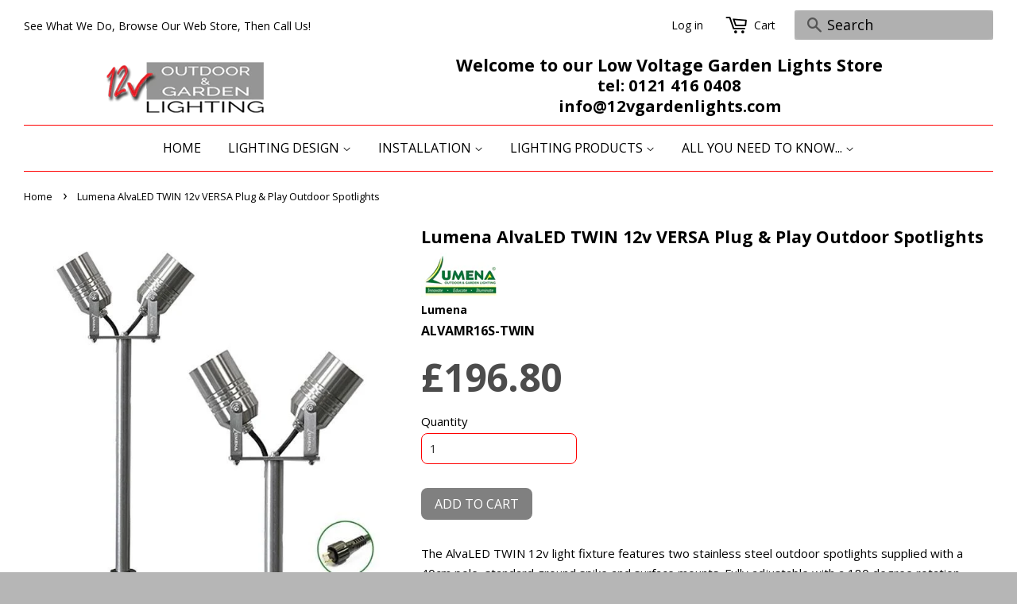

--- FILE ---
content_type: text/html; charset=utf-8
request_url: https://12vgardenlights.com/products/lumena-low-voltage-garden-lights-outdoor-spotlights-alvaled-twin-12v-versa-plug-and-play
body_size: 20322
content:
<!doctype html>
<!--[if lt IE 7]><html class="no-js lt-ie9 lt-ie8 lt-ie7" lang="en"> <![endif]-->
<!--[if IE 7]><html class="no-js lt-ie9 lt-ie8" lang="en"> <![endif]-->
<!--[if IE 8]><html class="no-js lt-ie9" lang="en"> <![endif]-->
<!--[if IE 9 ]><html class="ie9 no-js"> <![endif]-->
<!--[if (gt IE 9)|!(IE)]><!--> <html class="no-js" lang="en"> <!--<![endif]-->
<head>
  
  <!-- Global site tag (gtag.js) - Google Analytics -->
<script async src="https://www.googletagmanager.com/gtag/js?id=G-B8EKVNJT83"></script>
<script>
  window.dataLayer = window.dataLayer || [];
  function gtag(){dataLayer.push(arguments);}
  gtag('js', new Date());

  gtag('config', 'G-B8EKVNJT83');
</script>
  
  
  <!--set language-->

  
  <!-- Basic page needs ================================================== -->
  <meta name="p:domain_verify" content="cfac8bd4c26c1138cacc450c9b1ccc95"/>
  <meta name="msvalidate.01" content="827B8F1AF0FD4F235B0D8535891151ED" />
 <!--www & 12v verification -->
  <meta name="google-site-verification" content="CY728xpopTh0RNrbGHxcMptC6VHCtLvNtDeydoeMt1A" />
  <meta name="keywords" content="low voltage garden lights, garden lighting, plug and play garden lights, high quality outdoor lights, LED garden lights, spotlights, patio lights, decking lights, wall lights" />
<meta name="facebook-domain-verification" content="sgrzudd6cn56nsne2pai953fgsacsz" />
  
  <meta charset="utf-8">
  <meta http-equiv="X-UA-Compatible" content="IE=edge">

  
  <link rel="shortcut icon" href="//12vgardenlights.com/cdn/shop/t/56/assets/12v-favicon-2.png?v=16709527721453016411698234401" type="image/png" />
  <!-- <link rel="shortcut icon" href="//12vgardenlights.com/cdn/shop/t/56/assets/12vnewfavicon.ico?v=80727102537748639071698234401" type="image/x-icon" /> -->
  

  <!-- Title and description ================================================== -->
  <title>Lumena AlvaLED TWIN 12v VERSA Plug &amp; Play Outdoor Spotlights</title>

  
  <meta name="description" content="The AlvaLED TWIN 12v light fixture features two stainless steel outdoor spotlights supplied with a 40cm pole, standard ground spike and surface mounts. Fully adjustable with a 180 degree rotation, AlvaLED TWIN spotlights are ideal for illuminating landscape elements, features and showcase lighting that can make a state">
  

  <!-- Social meta ================================================== -->
  

  <meta property="og:type" content="product">
  <meta property="og:title" content="Lumena AlvaLED TWIN 12v VERSA Plug &amp; Play Outdoor Spotlights">
  <meta property="og:url" content="https://12vgardenlights.com/products/lumena-low-voltage-garden-lights-outdoor-spotlights-alvaled-twin-12v-versa-plug-and-play">
  
  <meta property="og:image" content="http://12vgardenlights.com/cdn/shop/products/Lumena-12v-outdoor-lights-alvaLED-twin-spotlight-stainless-steel-316_grande.jpg?v=1621260306">
  <meta property="og:image:secure_url" content="https://12vgardenlights.com/cdn/shop/products/Lumena-12v-outdoor-lights-alvaLED-twin-spotlight-stainless-steel-316_grande.jpg?v=1621260306">
  
  <meta property="og:price:amount" content="196.80">
  <meta property="og:price:currency" content="GBP">


  <meta property="og:description" content="The AlvaLED TWIN 12v light fixture features two stainless steel outdoor spotlights supplied with a 40cm pole, standard ground spike and surface mounts. Fully adjustable with a 180 degree rotation, AlvaLED TWIN spotlights are ideal for illuminating landscape elements, features and showcase lighting that can make a state">

<meta property="og:site_name" content="Welcome to our Low Voltage Garden Lights Store">



<meta name="twitter:card" content="summary">




  <meta name="twitter:title" content="Lumena AlvaLED TWIN 12v VERSA Plug &amp; Play Outdoor Spotlights">
  <meta name="twitter:description" content="The AlvaLED TWIN 12v light fixture features two stainless steel outdoor spotlights supplied with a 40cm pole, standard ground spike and surface mounts. Fully adjustable with a 180 degree rotation, AlvaLED TWIN spotlights are ideal for illuminating landscape elements, features and showcase lighting that can make a statement in traditional">
  <meta name="twitter:image" content="https://12vgardenlights.com/cdn/shop/products/Lumena-12v-outdoor-lights-alvaLED-twin-spotlight-stainless-steel-316_medium.jpg?v=1621260306">
  <meta name="twitter:image:width" content="240">
  <meta name="twitter:image:height" content="240">



  <!-- Helpers ================================================== -->
  <link href='https://fonts.googleapis.com/css?family=Raleway' rel='stylesheet' type='text/css'>
  
  <meta name="viewport" content="width=device-width, initial-scale=1.0">
  <meta name="theme-color" content="#ff2900">

  <!-- CSS ================================================== -->
  <link href="//12vgardenlights.com/cdn/shop/t/56/assets/timber.scss.css?v=47277816609722066701712673835" rel="stylesheet" type="text/css" media="all" />
  <link href="//12vgardenlights.com/cdn/shop/t/56/assets/theme.scss.css?v=88622102784003849031712673077" rel="stylesheet" type="text/css" media="all" />

  
  
  
  <link href="//fonts.googleapis.com/css?family=Open+Sans:400,700" rel="stylesheet" type="text/css" media="all" />


  


  



  <!-- Header hook for plugins ================================================== -->
  <script>window.performance && window.performance.mark && window.performance.mark('shopify.content_for_header.start');</script><meta name="google-site-verification" content="CY728xpopTh0RNrbGHxcMptC6VHCtLvNtDeydoeMt1A">
<meta id="shopify-digital-wallet" name="shopify-digital-wallet" content="/8983246/digital_wallets/dialog">
<meta name="shopify-checkout-api-token" content="0a597bed0cafcc0f75f1869f55c3abf8">
<meta id="in-context-paypal-metadata" data-shop-id="8983246" data-venmo-supported="false" data-environment="production" data-locale="en_US" data-paypal-v4="true" data-currency="GBP">
<link rel="alternate" type="application/json+oembed" href="https://12vgardenlights.com/products/lumena-low-voltage-garden-lights-outdoor-spotlights-alvaled-twin-12v-versa-plug-and-play.oembed">
<script async="async" src="/checkouts/internal/preloads.js?locale=en-GB"></script>
<link rel="preconnect" href="https://shop.app" crossorigin="anonymous">
<script async="async" src="https://shop.app/checkouts/internal/preloads.js?locale=en-GB&shop_id=8983246" crossorigin="anonymous"></script>
<script id="apple-pay-shop-capabilities" type="application/json">{"shopId":8983246,"countryCode":"GB","currencyCode":"GBP","merchantCapabilities":["supports3DS"],"merchantId":"gid:\/\/shopify\/Shop\/8983246","merchantName":"Welcome to our Low Voltage Garden Lights Store","requiredBillingContactFields":["postalAddress","email","phone"],"requiredShippingContactFields":["postalAddress","email","phone"],"shippingType":"shipping","supportedNetworks":["visa","maestro","masterCard","amex"],"total":{"type":"pending","label":"Welcome to our Low Voltage Garden Lights Store","amount":"1.00"},"shopifyPaymentsEnabled":true,"supportsSubscriptions":true}</script>
<script id="shopify-features" type="application/json">{"accessToken":"0a597bed0cafcc0f75f1869f55c3abf8","betas":["rich-media-storefront-analytics"],"domain":"12vgardenlights.com","predictiveSearch":true,"shopId":8983246,"locale":"en"}</script>
<script>var Shopify = Shopify || {};
Shopify.shop = "12vgardenlights.myshopify.com";
Shopify.locale = "en";
Shopify.currency = {"active":"GBP","rate":"1.0"};
Shopify.country = "GB";
Shopify.theme = {"name":"240409 New Minimal Live","id":133262049456,"schema_name":null,"schema_version":null,"theme_store_id":null,"role":"main"};
Shopify.theme.handle = "null";
Shopify.theme.style = {"id":null,"handle":null};
Shopify.cdnHost = "12vgardenlights.com/cdn";
Shopify.routes = Shopify.routes || {};
Shopify.routes.root = "/";</script>
<script type="module">!function(o){(o.Shopify=o.Shopify||{}).modules=!0}(window);</script>
<script>!function(o){function n(){var o=[];function n(){o.push(Array.prototype.slice.apply(arguments))}return n.q=o,n}var t=o.Shopify=o.Shopify||{};t.loadFeatures=n(),t.autoloadFeatures=n()}(window);</script>
<script>
  window.ShopifyPay = window.ShopifyPay || {};
  window.ShopifyPay.apiHost = "shop.app\/pay";
  window.ShopifyPay.redirectState = null;
</script>
<script id="shop-js-analytics" type="application/json">{"pageType":"product"}</script>
<script defer="defer" async type="module" src="//12vgardenlights.com/cdn/shopifycloud/shop-js/modules/v2/client.init-shop-cart-sync_BdyHc3Nr.en.esm.js"></script>
<script defer="defer" async type="module" src="//12vgardenlights.com/cdn/shopifycloud/shop-js/modules/v2/chunk.common_Daul8nwZ.esm.js"></script>
<script type="module">
  await import("//12vgardenlights.com/cdn/shopifycloud/shop-js/modules/v2/client.init-shop-cart-sync_BdyHc3Nr.en.esm.js");
await import("//12vgardenlights.com/cdn/shopifycloud/shop-js/modules/v2/chunk.common_Daul8nwZ.esm.js");

  window.Shopify.SignInWithShop?.initShopCartSync?.({"fedCMEnabled":true,"windoidEnabled":true});

</script>
<script>
  window.Shopify = window.Shopify || {};
  if (!window.Shopify.featureAssets) window.Shopify.featureAssets = {};
  window.Shopify.featureAssets['shop-js'] = {"shop-cart-sync":["modules/v2/client.shop-cart-sync_QYOiDySF.en.esm.js","modules/v2/chunk.common_Daul8nwZ.esm.js"],"init-fed-cm":["modules/v2/client.init-fed-cm_DchLp9rc.en.esm.js","modules/v2/chunk.common_Daul8nwZ.esm.js"],"shop-button":["modules/v2/client.shop-button_OV7bAJc5.en.esm.js","modules/v2/chunk.common_Daul8nwZ.esm.js"],"init-windoid":["modules/v2/client.init-windoid_DwxFKQ8e.en.esm.js","modules/v2/chunk.common_Daul8nwZ.esm.js"],"shop-cash-offers":["modules/v2/client.shop-cash-offers_DWtL6Bq3.en.esm.js","modules/v2/chunk.common_Daul8nwZ.esm.js","modules/v2/chunk.modal_CQq8HTM6.esm.js"],"shop-toast-manager":["modules/v2/client.shop-toast-manager_CX9r1SjA.en.esm.js","modules/v2/chunk.common_Daul8nwZ.esm.js"],"init-shop-email-lookup-coordinator":["modules/v2/client.init-shop-email-lookup-coordinator_UhKnw74l.en.esm.js","modules/v2/chunk.common_Daul8nwZ.esm.js"],"pay-button":["modules/v2/client.pay-button_DzxNnLDY.en.esm.js","modules/v2/chunk.common_Daul8nwZ.esm.js"],"avatar":["modules/v2/client.avatar_BTnouDA3.en.esm.js"],"init-shop-cart-sync":["modules/v2/client.init-shop-cart-sync_BdyHc3Nr.en.esm.js","modules/v2/chunk.common_Daul8nwZ.esm.js"],"shop-login-button":["modules/v2/client.shop-login-button_D8B466_1.en.esm.js","modules/v2/chunk.common_Daul8nwZ.esm.js","modules/v2/chunk.modal_CQq8HTM6.esm.js"],"init-customer-accounts-sign-up":["modules/v2/client.init-customer-accounts-sign-up_C8fpPm4i.en.esm.js","modules/v2/client.shop-login-button_D8B466_1.en.esm.js","modules/v2/chunk.common_Daul8nwZ.esm.js","modules/v2/chunk.modal_CQq8HTM6.esm.js"],"init-shop-for-new-customer-accounts":["modules/v2/client.init-shop-for-new-customer-accounts_CVTO0Ztu.en.esm.js","modules/v2/client.shop-login-button_D8B466_1.en.esm.js","modules/v2/chunk.common_Daul8nwZ.esm.js","modules/v2/chunk.modal_CQq8HTM6.esm.js"],"init-customer-accounts":["modules/v2/client.init-customer-accounts_dRgKMfrE.en.esm.js","modules/v2/client.shop-login-button_D8B466_1.en.esm.js","modules/v2/chunk.common_Daul8nwZ.esm.js","modules/v2/chunk.modal_CQq8HTM6.esm.js"],"shop-follow-button":["modules/v2/client.shop-follow-button_CkZpjEct.en.esm.js","modules/v2/chunk.common_Daul8nwZ.esm.js","modules/v2/chunk.modal_CQq8HTM6.esm.js"],"lead-capture":["modules/v2/client.lead-capture_BntHBhfp.en.esm.js","modules/v2/chunk.common_Daul8nwZ.esm.js","modules/v2/chunk.modal_CQq8HTM6.esm.js"],"checkout-modal":["modules/v2/client.checkout-modal_CfxcYbTm.en.esm.js","modules/v2/chunk.common_Daul8nwZ.esm.js","modules/v2/chunk.modal_CQq8HTM6.esm.js"],"shop-login":["modules/v2/client.shop-login_Da4GZ2H6.en.esm.js","modules/v2/chunk.common_Daul8nwZ.esm.js","modules/v2/chunk.modal_CQq8HTM6.esm.js"],"payment-terms":["modules/v2/client.payment-terms_MV4M3zvL.en.esm.js","modules/v2/chunk.common_Daul8nwZ.esm.js","modules/v2/chunk.modal_CQq8HTM6.esm.js"]};
</script>
<script>(function() {
  var isLoaded = false;
  function asyncLoad() {
    if (isLoaded) return;
    isLoaded = true;
    var urls = ["https:\/\/chimpstatic.com\/mcjs-connected\/js\/users\/8928370dd3e16a015f318d534\/aa5d59598797cd13e0d9ecef2.js?shop=12vgardenlights.myshopify.com","https:\/\/chimpstatic.com\/mcjs-connected\/js\/users\/8928370dd3e16a015f318d534\/aa5d59598797cd13e0d9ecef2.js?shop=12vgardenlights.myshopify.com","https:\/\/chimpstatic.com\/mcjs-connected\/js\/users\/8928370dd3e16a015f318d534\/aa5d59598797cd13e0d9ecef2.js?shop=12vgardenlights.myshopify.com"];
    for (var i = 0; i < urls.length; i++) {
      var s = document.createElement('script');
      s.type = 'text/javascript';
      s.async = true;
      s.src = urls[i];
      var x = document.getElementsByTagName('script')[0];
      x.parentNode.insertBefore(s, x);
    }
  };
  if(window.attachEvent) {
    window.attachEvent('onload', asyncLoad);
  } else {
    window.addEventListener('load', asyncLoad, false);
  }
})();</script>
<script id="__st">var __st={"a":8983246,"offset":0,"reqid":"ce90ada7-c96d-400b-827f-71395c2ecf08-1768974943","pageurl":"12vgardenlights.com\/products\/lumena-low-voltage-garden-lights-outdoor-spotlights-alvaled-twin-12v-versa-plug-and-play","u":"4a85c9a4e122","p":"product","rtyp":"product","rid":6635913248944};</script>
<script>window.ShopifyPaypalV4VisibilityTracking = true;</script>
<script id="captcha-bootstrap">!function(){'use strict';const t='contact',e='account',n='new_comment',o=[[t,t],['blogs',n],['comments',n],[t,'customer']],c=[[e,'customer_login'],[e,'guest_login'],[e,'recover_customer_password'],[e,'create_customer']],r=t=>t.map((([t,e])=>`form[action*='/${t}']:not([data-nocaptcha='true']) input[name='form_type'][value='${e}']`)).join(','),a=t=>()=>t?[...document.querySelectorAll(t)].map((t=>t.form)):[];function s(){const t=[...o],e=r(t);return a(e)}const i='password',u='form_key',d=['recaptcha-v3-token','g-recaptcha-response','h-captcha-response',i],f=()=>{try{return window.sessionStorage}catch{return}},m='__shopify_v',_=t=>t.elements[u];function p(t,e,n=!1){try{const o=window.sessionStorage,c=JSON.parse(o.getItem(e)),{data:r}=function(t){const{data:e,action:n}=t;return t[m]||n?{data:e,action:n}:{data:t,action:n}}(c);for(const[e,n]of Object.entries(r))t.elements[e]&&(t.elements[e].value=n);n&&o.removeItem(e)}catch(o){console.error('form repopulation failed',{error:o})}}const l='form_type',E='cptcha';function T(t){t.dataset[E]=!0}const w=window,h=w.document,L='Shopify',v='ce_forms',y='captcha';let A=!1;((t,e)=>{const n=(g='f06e6c50-85a8-45c8-87d0-21a2b65856fe',I='https://cdn.shopify.com/shopifycloud/storefront-forms-hcaptcha/ce_storefront_forms_captcha_hcaptcha.v1.5.2.iife.js',D={infoText:'Protected by hCaptcha',privacyText:'Privacy',termsText:'Terms'},(t,e,n)=>{const o=w[L][v],c=o.bindForm;if(c)return c(t,g,e,D).then(n);var r;o.q.push([[t,g,e,D],n]),r=I,A||(h.body.append(Object.assign(h.createElement('script'),{id:'captcha-provider',async:!0,src:r})),A=!0)});var g,I,D;w[L]=w[L]||{},w[L][v]=w[L][v]||{},w[L][v].q=[],w[L][y]=w[L][y]||{},w[L][y].protect=function(t,e){n(t,void 0,e),T(t)},Object.freeze(w[L][y]),function(t,e,n,w,h,L){const[v,y,A,g]=function(t,e,n){const i=e?o:[],u=t?c:[],d=[...i,...u],f=r(d),m=r(i),_=r(d.filter((([t,e])=>n.includes(e))));return[a(f),a(m),a(_),s()]}(w,h,L),I=t=>{const e=t.target;return e instanceof HTMLFormElement?e:e&&e.form},D=t=>v().includes(t);t.addEventListener('submit',(t=>{const e=I(t);if(!e)return;const n=D(e)&&!e.dataset.hcaptchaBound&&!e.dataset.recaptchaBound,o=_(e),c=g().includes(e)&&(!o||!o.value);(n||c)&&t.preventDefault(),c&&!n&&(function(t){try{if(!f())return;!function(t){const e=f();if(!e)return;const n=_(t);if(!n)return;const o=n.value;o&&e.removeItem(o)}(t);const e=Array.from(Array(32),(()=>Math.random().toString(36)[2])).join('');!function(t,e){_(t)||t.append(Object.assign(document.createElement('input'),{type:'hidden',name:u})),t.elements[u].value=e}(t,e),function(t,e){const n=f();if(!n)return;const o=[...t.querySelectorAll(`input[type='${i}']`)].map((({name:t})=>t)),c=[...d,...o],r={};for(const[a,s]of new FormData(t).entries())c.includes(a)||(r[a]=s);n.setItem(e,JSON.stringify({[m]:1,action:t.action,data:r}))}(t,e)}catch(e){console.error('failed to persist form',e)}}(e),e.submit())}));const S=(t,e)=>{t&&!t.dataset[E]&&(n(t,e.some((e=>e===t))),T(t))};for(const o of['focusin','change'])t.addEventListener(o,(t=>{const e=I(t);D(e)&&S(e,y())}));const B=e.get('form_key'),M=e.get(l),P=B&&M;t.addEventListener('DOMContentLoaded',(()=>{const t=y();if(P)for(const e of t)e.elements[l].value===M&&p(e,B);[...new Set([...A(),...v().filter((t=>'true'===t.dataset.shopifyCaptcha))])].forEach((e=>S(e,t)))}))}(h,new URLSearchParams(w.location.search),n,t,e,['guest_login'])})(!0,!0)}();</script>
<script integrity="sha256-4kQ18oKyAcykRKYeNunJcIwy7WH5gtpwJnB7kiuLZ1E=" data-source-attribution="shopify.loadfeatures" defer="defer" src="//12vgardenlights.com/cdn/shopifycloud/storefront/assets/storefront/load_feature-a0a9edcb.js" crossorigin="anonymous"></script>
<script crossorigin="anonymous" defer="defer" src="//12vgardenlights.com/cdn/shopifycloud/storefront/assets/shopify_pay/storefront-65b4c6d7.js?v=20250812"></script>
<script data-source-attribution="shopify.dynamic_checkout.dynamic.init">var Shopify=Shopify||{};Shopify.PaymentButton=Shopify.PaymentButton||{isStorefrontPortableWallets:!0,init:function(){window.Shopify.PaymentButton.init=function(){};var t=document.createElement("script");t.src="https://12vgardenlights.com/cdn/shopifycloud/portable-wallets/latest/portable-wallets.en.js",t.type="module",document.head.appendChild(t)}};
</script>
<script data-source-attribution="shopify.dynamic_checkout.buyer_consent">
  function portableWalletsHideBuyerConsent(e){var t=document.getElementById("shopify-buyer-consent"),n=document.getElementById("shopify-subscription-policy-button");t&&n&&(t.classList.add("hidden"),t.setAttribute("aria-hidden","true"),n.removeEventListener("click",e))}function portableWalletsShowBuyerConsent(e){var t=document.getElementById("shopify-buyer-consent"),n=document.getElementById("shopify-subscription-policy-button");t&&n&&(t.classList.remove("hidden"),t.removeAttribute("aria-hidden"),n.addEventListener("click",e))}window.Shopify?.PaymentButton&&(window.Shopify.PaymentButton.hideBuyerConsent=portableWalletsHideBuyerConsent,window.Shopify.PaymentButton.showBuyerConsent=portableWalletsShowBuyerConsent);
</script>
<script data-source-attribution="shopify.dynamic_checkout.cart.bootstrap">document.addEventListener("DOMContentLoaded",(function(){function t(){return document.querySelector("shopify-accelerated-checkout-cart, shopify-accelerated-checkout")}if(t())Shopify.PaymentButton.init();else{new MutationObserver((function(e,n){t()&&(Shopify.PaymentButton.init(),n.disconnect())})).observe(document.body,{childList:!0,subtree:!0})}}));
</script>
<link id="shopify-accelerated-checkout-styles" rel="stylesheet" media="screen" href="https://12vgardenlights.com/cdn/shopifycloud/portable-wallets/latest/accelerated-checkout-backwards-compat.css" crossorigin="anonymous">
<style id="shopify-accelerated-checkout-cart">
        #shopify-buyer-consent {
  margin-top: 1em;
  display: inline-block;
  width: 100%;
}

#shopify-buyer-consent.hidden {
  display: none;
}

#shopify-subscription-policy-button {
  background: none;
  border: none;
  padding: 0;
  text-decoration: underline;
  font-size: inherit;
  cursor: pointer;
}

#shopify-subscription-policy-button::before {
  box-shadow: none;
}

      </style>

<script>window.performance && window.performance.mark && window.performance.mark('shopify.content_for_header.end');</script>
  
  

<!--[if lt IE 9]>
<script src="//cdnjs.cloudflare.com/ajax/libs/html5shiv/3.7.2/html5shiv.min.js" type="text/javascript"></script>
<script src="//12vgardenlights.com/cdn/shop/t/56/assets/respond.min.js?v=52248677837542619231698234401" type="text/javascript"></script>
<link href="//12vgardenlights.com/cdn/shop/t/56/assets/respond-proxy.html" id="respond-proxy" rel="respond-proxy" />
<link href="//12vgardenlights.com/search?q=28834e358003f921cb57f05066ad2f1e" id="respond-redirect" rel="respond-redirect" />
<script src="//12vgardenlights.com/search?q=28834e358003f921cb57f05066ad2f1e" type="text/javascript"></script>
<![endif]-->



  <script src="//ajax.googleapis.com/ajax/libs/jquery/1.11.0/jquery.min.js" type="text/javascript"></script>
  <script src="//12vgardenlights.com/cdn/shop/t/56/assets/modernizr.min.js?v=26620055551102246001698234401" type="text/javascript"></script>

  
  
  

<link rel="canonical" href="https://12vgardenlights.com/products/lumena-low-voltage-garden-lights-outdoor-spotlights-alvaled-twin-12v-versa-plug-and-play" />



        <meta name="robots" content="index,follow">
    

  
  <!-- BeginConsistentCartAddon --><script>Shopify.customer_logged_in = false ;Shopify.customer_email = "" ;Shopify.log_uuids = true;</script><!-- EndConsistentCartAddon -->
<link href="https://monorail-edge.shopifysvc.com" rel="dns-prefetch">
<script>(function(){if ("sendBeacon" in navigator && "performance" in window) {try {var session_token_from_headers = performance.getEntriesByType('navigation')[0].serverTiming.find(x => x.name == '_s').description;} catch {var session_token_from_headers = undefined;}var session_cookie_matches = document.cookie.match(/_shopify_s=([^;]*)/);var session_token_from_cookie = session_cookie_matches && session_cookie_matches.length === 2 ? session_cookie_matches[1] : "";var session_token = session_token_from_headers || session_token_from_cookie || "";function handle_abandonment_event(e) {var entries = performance.getEntries().filter(function(entry) {return /monorail-edge.shopifysvc.com/.test(entry.name);});if (!window.abandonment_tracked && entries.length === 0) {window.abandonment_tracked = true;var currentMs = Date.now();var navigation_start = performance.timing.navigationStart;var payload = {shop_id: 8983246,url: window.location.href,navigation_start,duration: currentMs - navigation_start,session_token,page_type: "product"};window.navigator.sendBeacon("https://monorail-edge.shopifysvc.com/v1/produce", JSON.stringify({schema_id: "online_store_buyer_site_abandonment/1.1",payload: payload,metadata: {event_created_at_ms: currentMs,event_sent_at_ms: currentMs}}));}}window.addEventListener('pagehide', handle_abandonment_event);}}());</script>
<script id="web-pixels-manager-setup">(function e(e,d,r,n,o){if(void 0===o&&(o={}),!Boolean(null===(a=null===(i=window.Shopify)||void 0===i?void 0:i.analytics)||void 0===a?void 0:a.replayQueue)){var i,a;window.Shopify=window.Shopify||{};var t=window.Shopify;t.analytics=t.analytics||{};var s=t.analytics;s.replayQueue=[],s.publish=function(e,d,r){return s.replayQueue.push([e,d,r]),!0};try{self.performance.mark("wpm:start")}catch(e){}var l=function(){var e={modern:/Edge?\/(1{2}[4-9]|1[2-9]\d|[2-9]\d{2}|\d{4,})\.\d+(\.\d+|)|Firefox\/(1{2}[4-9]|1[2-9]\d|[2-9]\d{2}|\d{4,})\.\d+(\.\d+|)|Chrom(ium|e)\/(9{2}|\d{3,})\.\d+(\.\d+|)|(Maci|X1{2}).+ Version\/(15\.\d+|(1[6-9]|[2-9]\d|\d{3,})\.\d+)([,.]\d+|)( \(\w+\)|)( Mobile\/\w+|) Safari\/|Chrome.+OPR\/(9{2}|\d{3,})\.\d+\.\d+|(CPU[ +]OS|iPhone[ +]OS|CPU[ +]iPhone|CPU IPhone OS|CPU iPad OS)[ +]+(15[._]\d+|(1[6-9]|[2-9]\d|\d{3,})[._]\d+)([._]\d+|)|Android:?[ /-](13[3-9]|1[4-9]\d|[2-9]\d{2}|\d{4,})(\.\d+|)(\.\d+|)|Android.+Firefox\/(13[5-9]|1[4-9]\d|[2-9]\d{2}|\d{4,})\.\d+(\.\d+|)|Android.+Chrom(ium|e)\/(13[3-9]|1[4-9]\d|[2-9]\d{2}|\d{4,})\.\d+(\.\d+|)|SamsungBrowser\/([2-9]\d|\d{3,})\.\d+/,legacy:/Edge?\/(1[6-9]|[2-9]\d|\d{3,})\.\d+(\.\d+|)|Firefox\/(5[4-9]|[6-9]\d|\d{3,})\.\d+(\.\d+|)|Chrom(ium|e)\/(5[1-9]|[6-9]\d|\d{3,})\.\d+(\.\d+|)([\d.]+$|.*Safari\/(?![\d.]+ Edge\/[\d.]+$))|(Maci|X1{2}).+ Version\/(10\.\d+|(1[1-9]|[2-9]\d|\d{3,})\.\d+)([,.]\d+|)( \(\w+\)|)( Mobile\/\w+|) Safari\/|Chrome.+OPR\/(3[89]|[4-9]\d|\d{3,})\.\d+\.\d+|(CPU[ +]OS|iPhone[ +]OS|CPU[ +]iPhone|CPU IPhone OS|CPU iPad OS)[ +]+(10[._]\d+|(1[1-9]|[2-9]\d|\d{3,})[._]\d+)([._]\d+|)|Android:?[ /-](13[3-9]|1[4-9]\d|[2-9]\d{2}|\d{4,})(\.\d+|)(\.\d+|)|Mobile Safari.+OPR\/([89]\d|\d{3,})\.\d+\.\d+|Android.+Firefox\/(13[5-9]|1[4-9]\d|[2-9]\d{2}|\d{4,})\.\d+(\.\d+|)|Android.+Chrom(ium|e)\/(13[3-9]|1[4-9]\d|[2-9]\d{2}|\d{4,})\.\d+(\.\d+|)|Android.+(UC? ?Browser|UCWEB|U3)[ /]?(15\.([5-9]|\d{2,})|(1[6-9]|[2-9]\d|\d{3,})\.\d+)\.\d+|SamsungBrowser\/(5\.\d+|([6-9]|\d{2,})\.\d+)|Android.+MQ{2}Browser\/(14(\.(9|\d{2,})|)|(1[5-9]|[2-9]\d|\d{3,})(\.\d+|))(\.\d+|)|K[Aa][Ii]OS\/(3\.\d+|([4-9]|\d{2,})\.\d+)(\.\d+|)/},d=e.modern,r=e.legacy,n=navigator.userAgent;return n.match(d)?"modern":n.match(r)?"legacy":"unknown"}(),u="modern"===l?"modern":"legacy",c=(null!=n?n:{modern:"",legacy:""})[u],f=function(e){return[e.baseUrl,"/wpm","/b",e.hashVersion,"modern"===e.buildTarget?"m":"l",".js"].join("")}({baseUrl:d,hashVersion:r,buildTarget:u}),m=function(e){var d=e.version,r=e.bundleTarget,n=e.surface,o=e.pageUrl,i=e.monorailEndpoint;return{emit:function(e){var a=e.status,t=e.errorMsg,s=(new Date).getTime(),l=JSON.stringify({metadata:{event_sent_at_ms:s},events:[{schema_id:"web_pixels_manager_load/3.1",payload:{version:d,bundle_target:r,page_url:o,status:a,surface:n,error_msg:t},metadata:{event_created_at_ms:s}}]});if(!i)return console&&console.warn&&console.warn("[Web Pixels Manager] No Monorail endpoint provided, skipping logging."),!1;try{return self.navigator.sendBeacon.bind(self.navigator)(i,l)}catch(e){}var u=new XMLHttpRequest;try{return u.open("POST",i,!0),u.setRequestHeader("Content-Type","text/plain"),u.send(l),!0}catch(e){return console&&console.warn&&console.warn("[Web Pixels Manager] Got an unhandled error while logging to Monorail."),!1}}}}({version:r,bundleTarget:l,surface:e.surface,pageUrl:self.location.href,monorailEndpoint:e.monorailEndpoint});try{o.browserTarget=l,function(e){var d=e.src,r=e.async,n=void 0===r||r,o=e.onload,i=e.onerror,a=e.sri,t=e.scriptDataAttributes,s=void 0===t?{}:t,l=document.createElement("script"),u=document.querySelector("head"),c=document.querySelector("body");if(l.async=n,l.src=d,a&&(l.integrity=a,l.crossOrigin="anonymous"),s)for(var f in s)if(Object.prototype.hasOwnProperty.call(s,f))try{l.dataset[f]=s[f]}catch(e){}if(o&&l.addEventListener("load",o),i&&l.addEventListener("error",i),u)u.appendChild(l);else{if(!c)throw new Error("Did not find a head or body element to append the script");c.appendChild(l)}}({src:f,async:!0,onload:function(){if(!function(){var e,d;return Boolean(null===(d=null===(e=window.Shopify)||void 0===e?void 0:e.analytics)||void 0===d?void 0:d.initialized)}()){var d=window.webPixelsManager.init(e)||void 0;if(d){var r=window.Shopify.analytics;r.replayQueue.forEach((function(e){var r=e[0],n=e[1],o=e[2];d.publishCustomEvent(r,n,o)})),r.replayQueue=[],r.publish=d.publishCustomEvent,r.visitor=d.visitor,r.initialized=!0}}},onerror:function(){return m.emit({status:"failed",errorMsg:"".concat(f," has failed to load")})},sri:function(e){var d=/^sha384-[A-Za-z0-9+/=]+$/;return"string"==typeof e&&d.test(e)}(c)?c:"",scriptDataAttributes:o}),m.emit({status:"loading"})}catch(e){m.emit({status:"failed",errorMsg:(null==e?void 0:e.message)||"Unknown error"})}}})({shopId: 8983246,storefrontBaseUrl: "https://12vgardenlights.com",extensionsBaseUrl: "https://extensions.shopifycdn.com/cdn/shopifycloud/web-pixels-manager",monorailEndpoint: "https://monorail-edge.shopifysvc.com/unstable/produce_batch",surface: "storefront-renderer",enabledBetaFlags: ["2dca8a86"],webPixelsConfigList: [{"id":"423133360","configuration":"{\"config\":\"{\\\"pixel_id\\\":\\\"G-B8EKVNJT83\\\",\\\"google_tag_ids\\\":[\\\"G-B8EKVNJT83\\\",\\\"AW-949679495\\\",\\\"GT-5TNL6HW\\\"],\\\"target_country\\\":\\\"GB\\\",\\\"gtag_events\\\":[{\\\"type\\\":\\\"begin_checkout\\\",\\\"action_label\\\":[\\\"G-B8EKVNJT83\\\",\\\"AW-949679495\\\/wpf8CIHMvIkBEIfr68QD\\\"]},{\\\"type\\\":\\\"search\\\",\\\"action_label\\\":[\\\"G-B8EKVNJT83\\\",\\\"AW-949679495\\\/zGULCITMvIkBEIfr68QD\\\"]},{\\\"type\\\":\\\"view_item\\\",\\\"action_label\\\":[\\\"G-B8EKVNJT83\\\",\\\"AW-949679495\\\/IYl1CPvLvIkBEIfr68QD\\\",\\\"MC-L8QBJQV4MF\\\"]},{\\\"type\\\":\\\"purchase\\\",\\\"action_label\\\":[\\\"G-B8EKVNJT83\\\",\\\"AW-949679495\\\/b8urCPjLvIkBEIfr68QD\\\",\\\"MC-L8QBJQV4MF\\\"]},{\\\"type\\\":\\\"page_view\\\",\\\"action_label\\\":[\\\"G-B8EKVNJT83\\\",\\\"AW-949679495\\\/oHjjCNfLvIkBEIfr68QD\\\",\\\"MC-L8QBJQV4MF\\\"]},{\\\"type\\\":\\\"add_payment_info\\\",\\\"action_label\\\":[\\\"G-B8EKVNJT83\\\",\\\"AW-949679495\\\/7gKDCIfMvIkBEIfr68QD\\\"]},{\\\"type\\\":\\\"add_to_cart\\\",\\\"action_label\\\":[\\\"G-B8EKVNJT83\\\",\\\"AW-949679495\\\/PQdUCP7LvIkBEIfr68QD\\\"]}],\\\"enable_monitoring_mode\\\":false}\"}","eventPayloadVersion":"v1","runtimeContext":"OPEN","scriptVersion":"b2a88bafab3e21179ed38636efcd8a93","type":"APP","apiClientId":1780363,"privacyPurposes":[],"dataSharingAdjustments":{"protectedCustomerApprovalScopes":["read_customer_address","read_customer_email","read_customer_name","read_customer_personal_data","read_customer_phone"]}},{"id":"130678960","configuration":"{\"pixel_id\":\"1875414502529371\",\"pixel_type\":\"facebook_pixel\",\"metaapp_system_user_token\":\"-\"}","eventPayloadVersion":"v1","runtimeContext":"OPEN","scriptVersion":"ca16bc87fe92b6042fbaa3acc2fbdaa6","type":"APP","apiClientId":2329312,"privacyPurposes":["ANALYTICS","MARKETING","SALE_OF_DATA"],"dataSharingAdjustments":{"protectedCustomerApprovalScopes":["read_customer_address","read_customer_email","read_customer_name","read_customer_personal_data","read_customer_phone"]}},{"id":"shopify-app-pixel","configuration":"{}","eventPayloadVersion":"v1","runtimeContext":"STRICT","scriptVersion":"0450","apiClientId":"shopify-pixel","type":"APP","privacyPurposes":["ANALYTICS","MARKETING"]},{"id":"shopify-custom-pixel","eventPayloadVersion":"v1","runtimeContext":"LAX","scriptVersion":"0450","apiClientId":"shopify-pixel","type":"CUSTOM","privacyPurposes":["ANALYTICS","MARKETING"]}],isMerchantRequest: false,initData: {"shop":{"name":"Welcome to our Low Voltage Garden Lights Store","paymentSettings":{"currencyCode":"GBP"},"myshopifyDomain":"12vgardenlights.myshopify.com","countryCode":"GB","storefrontUrl":"https:\/\/12vgardenlights.com"},"customer":null,"cart":null,"checkout":null,"productVariants":[{"price":{"amount":196.8,"currencyCode":"GBP"},"product":{"title":"Lumena AlvaLED TWIN 12v VERSA Plug \u0026 Play Outdoor Spotlights","vendor":"Lumena","id":"6635913248944","untranslatedTitle":"Lumena AlvaLED TWIN 12v VERSA Plug \u0026 Play Outdoor Spotlights","url":"\/products\/lumena-low-voltage-garden-lights-outdoor-spotlights-alvaled-twin-12v-versa-plug-and-play","type":"Spotlights"},"id":"39616889782448","image":{"src":"\/\/12vgardenlights.com\/cdn\/shop\/products\/Lumena-12v-outdoor-lights-alvaLED-twin-spotlight-stainless-steel-316.jpg?v=1621260306"},"sku":"ALVAMR16S-TWIN","title":"Default Title","untranslatedTitle":"Default Title"}],"purchasingCompany":null},},"https://12vgardenlights.com/cdn","fcfee988w5aeb613cpc8e4bc33m6693e112",{"modern":"","legacy":""},{"shopId":"8983246","storefrontBaseUrl":"https:\/\/12vgardenlights.com","extensionBaseUrl":"https:\/\/extensions.shopifycdn.com\/cdn\/shopifycloud\/web-pixels-manager","surface":"storefront-renderer","enabledBetaFlags":"[\"2dca8a86\"]","isMerchantRequest":"false","hashVersion":"fcfee988w5aeb613cpc8e4bc33m6693e112","publish":"custom","events":"[[\"page_viewed\",{}],[\"product_viewed\",{\"productVariant\":{\"price\":{\"amount\":196.8,\"currencyCode\":\"GBP\"},\"product\":{\"title\":\"Lumena AlvaLED TWIN 12v VERSA Plug \u0026 Play Outdoor Spotlights\",\"vendor\":\"Lumena\",\"id\":\"6635913248944\",\"untranslatedTitle\":\"Lumena AlvaLED TWIN 12v VERSA Plug \u0026 Play Outdoor Spotlights\",\"url\":\"\/products\/lumena-low-voltage-garden-lights-outdoor-spotlights-alvaled-twin-12v-versa-plug-and-play\",\"type\":\"Spotlights\"},\"id\":\"39616889782448\",\"image\":{\"src\":\"\/\/12vgardenlights.com\/cdn\/shop\/products\/Lumena-12v-outdoor-lights-alvaLED-twin-spotlight-stainless-steel-316.jpg?v=1621260306\"},\"sku\":\"ALVAMR16S-TWIN\",\"title\":\"Default Title\",\"untranslatedTitle\":\"Default Title\"}}]]"});</script><script>
  window.ShopifyAnalytics = window.ShopifyAnalytics || {};
  window.ShopifyAnalytics.meta = window.ShopifyAnalytics.meta || {};
  window.ShopifyAnalytics.meta.currency = 'GBP';
  var meta = {"product":{"id":6635913248944,"gid":"gid:\/\/shopify\/Product\/6635913248944","vendor":"Lumena","type":"Spotlights","handle":"lumena-low-voltage-garden-lights-outdoor-spotlights-alvaled-twin-12v-versa-plug-and-play","variants":[{"id":39616889782448,"price":19680,"name":"Lumena AlvaLED TWIN 12v VERSA Plug \u0026 Play Outdoor Spotlights","public_title":null,"sku":"ALVAMR16S-TWIN"}],"remote":false},"page":{"pageType":"product","resourceType":"product","resourceId":6635913248944,"requestId":"ce90ada7-c96d-400b-827f-71395c2ecf08-1768974943"}};
  for (var attr in meta) {
    window.ShopifyAnalytics.meta[attr] = meta[attr];
  }
</script>
<script class="analytics">
  (function () {
    var customDocumentWrite = function(content) {
      var jquery = null;

      if (window.jQuery) {
        jquery = window.jQuery;
      } else if (window.Checkout && window.Checkout.$) {
        jquery = window.Checkout.$;
      }

      if (jquery) {
        jquery('body').append(content);
      }
    };

    var hasLoggedConversion = function(token) {
      if (token) {
        return document.cookie.indexOf('loggedConversion=' + token) !== -1;
      }
      return false;
    }

    var setCookieIfConversion = function(token) {
      if (token) {
        var twoMonthsFromNow = new Date(Date.now());
        twoMonthsFromNow.setMonth(twoMonthsFromNow.getMonth() + 2);

        document.cookie = 'loggedConversion=' + token + '; expires=' + twoMonthsFromNow;
      }
    }

    var trekkie = window.ShopifyAnalytics.lib = window.trekkie = window.trekkie || [];
    if (trekkie.integrations) {
      return;
    }
    trekkie.methods = [
      'identify',
      'page',
      'ready',
      'track',
      'trackForm',
      'trackLink'
    ];
    trekkie.factory = function(method) {
      return function() {
        var args = Array.prototype.slice.call(arguments);
        args.unshift(method);
        trekkie.push(args);
        return trekkie;
      };
    };
    for (var i = 0; i < trekkie.methods.length; i++) {
      var key = trekkie.methods[i];
      trekkie[key] = trekkie.factory(key);
    }
    trekkie.load = function(config) {
      trekkie.config = config || {};
      trekkie.config.initialDocumentCookie = document.cookie;
      var first = document.getElementsByTagName('script')[0];
      var script = document.createElement('script');
      script.type = 'text/javascript';
      script.onerror = function(e) {
        var scriptFallback = document.createElement('script');
        scriptFallback.type = 'text/javascript';
        scriptFallback.onerror = function(error) {
                var Monorail = {
      produce: function produce(monorailDomain, schemaId, payload) {
        var currentMs = new Date().getTime();
        var event = {
          schema_id: schemaId,
          payload: payload,
          metadata: {
            event_created_at_ms: currentMs,
            event_sent_at_ms: currentMs
          }
        };
        return Monorail.sendRequest("https://" + monorailDomain + "/v1/produce", JSON.stringify(event));
      },
      sendRequest: function sendRequest(endpointUrl, payload) {
        // Try the sendBeacon API
        if (window && window.navigator && typeof window.navigator.sendBeacon === 'function' && typeof window.Blob === 'function' && !Monorail.isIos12()) {
          var blobData = new window.Blob([payload], {
            type: 'text/plain'
          });

          if (window.navigator.sendBeacon(endpointUrl, blobData)) {
            return true;
          } // sendBeacon was not successful

        } // XHR beacon

        var xhr = new XMLHttpRequest();

        try {
          xhr.open('POST', endpointUrl);
          xhr.setRequestHeader('Content-Type', 'text/plain');
          xhr.send(payload);
        } catch (e) {
          console.log(e);
        }

        return false;
      },
      isIos12: function isIos12() {
        return window.navigator.userAgent.lastIndexOf('iPhone; CPU iPhone OS 12_') !== -1 || window.navigator.userAgent.lastIndexOf('iPad; CPU OS 12_') !== -1;
      }
    };
    Monorail.produce('monorail-edge.shopifysvc.com',
      'trekkie_storefront_load_errors/1.1',
      {shop_id: 8983246,
      theme_id: 133262049456,
      app_name: "storefront",
      context_url: window.location.href,
      source_url: "//12vgardenlights.com/cdn/s/trekkie.storefront.cd680fe47e6c39ca5d5df5f0a32d569bc48c0f27.min.js"});

        };
        scriptFallback.async = true;
        scriptFallback.src = '//12vgardenlights.com/cdn/s/trekkie.storefront.cd680fe47e6c39ca5d5df5f0a32d569bc48c0f27.min.js';
        first.parentNode.insertBefore(scriptFallback, first);
      };
      script.async = true;
      script.src = '//12vgardenlights.com/cdn/s/trekkie.storefront.cd680fe47e6c39ca5d5df5f0a32d569bc48c0f27.min.js';
      first.parentNode.insertBefore(script, first);
    };
    trekkie.load(
      {"Trekkie":{"appName":"storefront","development":false,"defaultAttributes":{"shopId":8983246,"isMerchantRequest":null,"themeId":133262049456,"themeCityHash":"5536500276452443641","contentLanguage":"en","currency":"GBP","eventMetadataId":"91ce4c50-1221-46de-a1a5-d11bd7bd1424"},"isServerSideCookieWritingEnabled":true,"monorailRegion":"shop_domain","enabledBetaFlags":["65f19447"]},"Session Attribution":{},"S2S":{"facebookCapiEnabled":false,"source":"trekkie-storefront-renderer","apiClientId":580111}}
    );

    var loaded = false;
    trekkie.ready(function() {
      if (loaded) return;
      loaded = true;

      window.ShopifyAnalytics.lib = window.trekkie;

      var originalDocumentWrite = document.write;
      document.write = customDocumentWrite;
      try { window.ShopifyAnalytics.merchantGoogleAnalytics.call(this); } catch(error) {};
      document.write = originalDocumentWrite;

      window.ShopifyAnalytics.lib.page(null,{"pageType":"product","resourceType":"product","resourceId":6635913248944,"requestId":"ce90ada7-c96d-400b-827f-71395c2ecf08-1768974943","shopifyEmitted":true});

      var match = window.location.pathname.match(/checkouts\/(.+)\/(thank_you|post_purchase)/)
      var token = match? match[1]: undefined;
      if (!hasLoggedConversion(token)) {
        setCookieIfConversion(token);
        window.ShopifyAnalytics.lib.track("Viewed Product",{"currency":"GBP","variantId":39616889782448,"productId":6635913248944,"productGid":"gid:\/\/shopify\/Product\/6635913248944","name":"Lumena AlvaLED TWIN 12v VERSA Plug \u0026 Play Outdoor Spotlights","price":"196.80","sku":"ALVAMR16S-TWIN","brand":"Lumena","variant":null,"category":"Spotlights","nonInteraction":true,"remote":false},undefined,undefined,{"shopifyEmitted":true});
      window.ShopifyAnalytics.lib.track("monorail:\/\/trekkie_storefront_viewed_product\/1.1",{"currency":"GBP","variantId":39616889782448,"productId":6635913248944,"productGid":"gid:\/\/shopify\/Product\/6635913248944","name":"Lumena AlvaLED TWIN 12v VERSA Plug \u0026 Play Outdoor Spotlights","price":"196.80","sku":"ALVAMR16S-TWIN","brand":"Lumena","variant":null,"category":"Spotlights","nonInteraction":true,"remote":false,"referer":"https:\/\/12vgardenlights.com\/products\/lumena-low-voltage-garden-lights-outdoor-spotlights-alvaled-twin-12v-versa-plug-and-play"});
      }
    });


        var eventsListenerScript = document.createElement('script');
        eventsListenerScript.async = true;
        eventsListenerScript.src = "//12vgardenlights.com/cdn/shopifycloud/storefront/assets/shop_events_listener-3da45d37.js";
        document.getElementsByTagName('head')[0].appendChild(eventsListenerScript);

})();</script>
<script
  defer
  src="https://12vgardenlights.com/cdn/shopifycloud/perf-kit/shopify-perf-kit-3.0.4.min.js"
  data-application="storefront-renderer"
  data-shop-id="8983246"
  data-render-region="gcp-us-east1"
  data-page-type="product"
  data-theme-instance-id="133262049456"
  data-theme-name=""
  data-theme-version=""
  data-monorail-region="shop_domain"
  data-resource-timing-sampling-rate="10"
  data-shs="true"
  data-shs-beacon="true"
  data-shs-export-with-fetch="true"
  data-shs-logs-sample-rate="1"
  data-shs-beacon-endpoint="https://12vgardenlights.com/api/collect"
></script>
</head>

<body id="lumena-alvaled-twin-12v-versa-plug-amp-play-outdoor-spotlights" class="template-product" >

  <div class="header-bar">
  <div class="wrapper medium-down--hide">
    <div class="post-large--display-table">

      <div class="header-bar__left post-large--display-table-cell">

        

        

        
          <div class="header-bar__module header-bar__message">
           <a href="/">See What We Do, Browse Our Web Store, Then Call Us!</a> 
          </div>
        

      </div>

      <div class="header-bar__right post-large--display-table-cell">

        
          <ul class="header-bar__module header-bar__module--list">
            
              <li>
                <a href="/account/login" id="customer_login_link">Log in</a>
              </li>
            
          </ul>
        

        <div class="header-bar__module">
          <span class="header-bar__sep" aria-hidden="true"></span>
          <a href="/cart" class="cart-page-link">
            <span class="icon icon-cart header-bar__cart-icon" aria-hidden="true"></span>
          </a>
        </div>

        <div class="header-bar__module">
          <a href="/cart" class="cart-page-link">
            Cart
            <span class="cart-count header-bar__cart-count hidden-count">0</span>
          </a>
        </div>

        
          
            <div class="header-bar__module header-bar__search">
              


<div itemscope itemtype="http://schema.org/WebSite">
    <meta itemprop="url" content="https://12vgardenlights.com"/>
  
  <form itemprop="potentialAction" itemscope itemtype="http://schema.org/SearchAction" action="/search" method="get" class="header-bar__search-form clearfix" role="search">
    
     <meta itemprop="target" content="https://query.12vgardenlights.com/search?q={q}"/>
    <button type="submit" class="btn icon-fallback-text header-bar__search-submit">
      <span class="icon icon-search" aria-hidden="true"></span>
      <span class="fallback-text">Search</span>
    </button>
    <input itemprop="query-input" type="search" name="q" value="" aria-label="Search" class="header-bar__search-input" placeholder="Search">
  </form>
  </div>

            </div>
          
        

      </div>
    </div>
  </div>
  <div class="wrapper post-large--hide">
    <button type="button" class="mobile-nav-trigger" id="MobileNavTrigger">
      <span class="icon icon-hamburger" aria-hidden="true"></span>
      Menu
    </button>
    <a href="/cart" class="cart-page-link mobile-cart-page-link">
      <span class="icon icon-cart header-bar__cart-icon" aria-hidden="true"></span>
      Cart <span class="cart-count hidden-count">0</span>
    </a>
  </div>
  <ul id="MobileNav" class="mobile-nav post-large--hide">
  
  
  
  <li class="mobile-nav__link" aria-haspopup="true">
    
      <a href="/" class="mobile-nav">
        Home
      </a>
    
  </li>
  
  
  <li class="mobile-nav__link" aria-haspopup="true">
    
      <a href="#" class="mobile-nav__sublist-trigger">
        Lighting Design
        <span class="icon-fallback-text mobile-nav__sublist-expand">
  <span class="icon icon-plus" aria-hidden="true"></span>
  <span class="fallback-text">+</span>
</span>
<span class="icon-fallback-text mobile-nav__sublist-contract">
  <span class="icon icon-minus" aria-hidden="true"></span>
  <span class="fallback-text">-</span>
</span>
      </a>
      <ul class="mobile-nav__sublist">  
        
          <li class="mobile-nav__sublist-link">
            <a href="/pages/low-voltage-garden-lighting-great-lighting-design">Great Design - It's Achievable</a>
          </li>
        
          <li class="mobile-nav__sublist-link">
            <a href="/pages/garden-lighting-design-services">Garden Lighting Design Services</a>
          </li>
        
          <li class="mobile-nav__sublist-link">
            <a href="/pages/designers-landscapers-and-event-organisers-lets-get-it-right">Designers/Landscapers & Event Organisers</a>
          </li>
        
          <li class="mobile-nav__sublist-link">
            <a href="/pages/outdoor-garden-lighting-projects">Outdoor Garden Lighting Projects</a>
          </li>
        
      </ul>
    
  </li>
  
  
  <li class="mobile-nav__link" aria-haspopup="true">
    
      <a href="#" class="mobile-nav__sublist-trigger">
        Installation
        <span class="icon-fallback-text mobile-nav__sublist-expand">
  <span class="icon icon-plus" aria-hidden="true"></span>
  <span class="fallback-text">+</span>
</span>
<span class="icon-fallback-text mobile-nav__sublist-contract">
  <span class="icon icon-minus" aria-hidden="true"></span>
  <span class="fallback-text">-</span>
</span>
      </a>
      <ul class="mobile-nav__sublist">  
        
          <li class="mobile-nav__sublist-link">
            <a href="/pages/low-voltage-garden-lighting-installation-services">Garden Lighting Installation Services</a>
          </li>
        
          <li class="mobile-nav__sublist-link">
            <a href="/pages/in-lite-garden-lighting-system">In-lite Low Voltage Lighting System Explained</a>
          </li>
        
          <li class="mobile-nav__sublist-link">
            <a href="/pages/lumena-garden-lighting-system">Lumena Low Voltage Lighting System Explained</a>
          </li>
        
      </ul>
    
  </li>
  
  
  <li class="mobile-nav__link" aria-haspopup="true">
    
      <a href="/collections/all" class="mobile-nav__sublist-trigger">
        Lighting Products
        <span class="icon-fallback-text mobile-nav__sublist-expand">
  <span class="icon icon-plus" aria-hidden="true"></span>
  <span class="fallback-text">+</span>
</span>
<span class="icon-fallback-text mobile-nav__sublist-contract">
  <span class="icon icon-minus" aria-hidden="true"></span>
  <span class="fallback-text">-</span>
</span>
      </a>
      <ul class="mobile-nav__sublist">  
        
          <li class="mobile-nav__sublist-link">
            <a href="/collections/12v-spotlights">12v Spotlights</a>
          </li>
        
          <li class="mobile-nav__sublist-link">
            <a href="/collections/12v-garden-post-lights">12v Post Lights</a>
          </li>
        
          <li class="mobile-nav__sublist-link">
            <a href="/collections/12v-wall-lights">12v Wall Lights</a>
          </li>
        
          <li class="mobile-nav__sublist-link">
            <a href="/collections/12v-outdoor-surface-lights">12v Outdoor Surface Lights</a>
          </li>
        
          <li class="mobile-nav__sublist-link">
            <a href="/collections/12v-ground-lights">12v Ground Lights</a>
          </li>
        
          <li class="mobile-nav__sublist-link">
            <a href="/collections/12v-decking-lights">12v Decking Lights </a>
          </li>
        
          <li class="mobile-nav__sublist-link">
            <a href="/collections/12v-transformers">12v Transformers</a>
          </li>
        
          <li class="mobile-nav__sublist-link">
            <a href="/collections/12v-cables-connectors-accessories">12v Cables & Accessories</a>
          </li>
        
      </ul>
    
  </li>
  
  
  <li class="mobile-nav__link" aria-haspopup="true">
    
      <a href="#" class="mobile-nav__sublist-trigger">
        All You Need To Know...
        <span class="icon-fallback-text mobile-nav__sublist-expand">
  <span class="icon icon-plus" aria-hidden="true"></span>
  <span class="fallback-text">+</span>
</span>
<span class="icon-fallback-text mobile-nav__sublist-contract">
  <span class="icon icon-minus" aria-hidden="true"></span>
  <span class="fallback-text">-</span>
</span>
      </a>
      <ul class="mobile-nav__sublist">  
        
          <li class="mobile-nav__sublist-link">
            <a href="/pages/led-bulbs">LED Technology & Energy Saving</a>
          </li>
        
          <li class="mobile-nav__sublist-link">
            <a href="/pages/why-low-voltage-12v-outdoor-garden-lighting">Why 12v Garden Lighting?</a>
          </li>
        
          <li class="mobile-nav__sublist-link">
            <a href="/pages/low-voltage-garden-lights-faqs-frequently-asked-questions">FAQ's - Frequently Asked Questions</a>
          </li>
        
          <li class="mobile-nav__sublist-link">
            <a href="/pages/why-buy-from-12v-garden-lights">Why Buy from Us - 12vgardenlights.com?</a>
          </li>
        
          <li class="mobile-nav__sublist-link">
            <a href="/pages/low-voltage-garden-lights-customer-feedback">Customer Feedback</a>
          </li>
        
          <li class="mobile-nav__sublist-link">
            <a href="/pages/about-us">Who’s Behind 12vgardenlights.com - The Low Voltage Garden Lighting Specialist?</a>
          </li>
        
      </ul>
    
  </li>
  

  
    
      <li class="mobile-nav__link">
        <a href="/account/login" id="customer_login_link">Log in</a>
      </li>
      
        <li class="mobile-nav__link">
          <a href="/account/register" id="customer_register_link">Create account</a>
        </li>
      
    
  
  
  <li class="mobile-nav__link">
    
      <div class="header-bar__module header-bar__search">
        


<div itemscope itemtype="http://schema.org/WebSite">
    <meta itemprop="url" content="https://12vgardenlights.com"/>
  
  <form itemprop="potentialAction" itemscope itemtype="http://schema.org/SearchAction" action="/search" method="get" class="header-bar__search-form clearfix" role="search">
    
     <meta itemprop="target" content="https://query.12vgardenlights.com/search?q={q}"/>
    <button type="submit" class="btn icon-fallback-text header-bar__search-submit">
      <span class="icon icon-search" aria-hidden="true"></span>
      <span class="fallback-text">Search</span>
    </button>
    <input itemprop="query-input" type="search" name="q" value="" aria-label="Search" class="header-bar__search-input" placeholder="Search">
  </form>
  </div>

      </div>
    
  </li>
  
</ul>

</div>


  <header class="site-header" role="banner">
    <div class="wrapper">

      

      <div class="grid--full">
        <div class="grid__item">
          
            <div class="h1 site-header__logo" itemscope itemtype="http://schema.org/Organization">
              
            
              
              <div class="grid--full">
              <div class="grid__item post-large--one-third medium--one-whole small--one-whole">
              <a href="/" itemprop="url">
                <img src="//12vgardenlights.com/cdn/shop/t/56/assets/logo_1024x1024.png?v=52700636302569542911698234401" alt="Welcome to our Low Voltage Garden Lights Store" itemprop="logo">
              </a>
                </div>
              <div class="grid__item post-large--two-thirds medium--hide small--hide">
                <a href="/"><span itemprop="name">Welcome to our Low Voltage Garden Lights Store</span></a>
              <h5><a href="tel:+441214160408" itemprop="telephone" content="+441214160408">tel: 0121 416 0408</a>
                <a href="mailto:info@12vgardenlights.com" itemprop="email" content="info@12vgardenlights.com">info@12vgardenlights.com</a></h5>  
                </div>
                </div>
            
          
            </div>
          
          
            <h3 class="header-message post-large--hide">
              See What We Do, Browse Our Web Store, Then Call Us!
            </h3>
          <p class="post-large--hide" style="text-align: center"><a href="tel:+441214160408">Tel: 0121 416 0408</a><br />
         
          
        </div>
      </div>
      <div class="grid--full medium-down--hide">
        <div class="grid__item">
          
<ul class="site-nav" id="AccessibleNav">
  
    
    
    
      <li >
        <a href="/" class="site-nav__link">Home</a>
      </li>
    
  
    
    
    
      <li class="site-nav--has-dropdown" aria-haspopup="true">
        <a href="#" class="site-nav__link">
          Lighting Design
          <span class="icon-fallback-text">
            <span class="icon icon-arrow-down" aria-hidden="true"></span>
          </span>
        </a>
        <ul class="site-nav__dropdown">
          
            <li>
              <a href="/pages/low-voltage-garden-lighting-great-lighting-design" class="site-nav__link">Great Design - It&#39;s Achievable</a>
            </li>
          
            <li>
              <a href="/pages/garden-lighting-design-services" class="site-nav__link">Garden Lighting Design Services</a>
            </li>
          
            <li>
              <a href="/pages/designers-landscapers-and-event-organisers-lets-get-it-right" class="site-nav__link">Designers/Landscapers &amp; Event Organisers</a>
            </li>
          
            <li>
              <a href="/pages/outdoor-garden-lighting-projects" class="site-nav__link">Outdoor Garden Lighting Projects</a>
            </li>
          
        </ul>
      </li>
    
  
    
    
    
      <li class="site-nav--has-dropdown" aria-haspopup="true">
        <a href="#" class="site-nav__link">
          Installation
          <span class="icon-fallback-text">
            <span class="icon icon-arrow-down" aria-hidden="true"></span>
          </span>
        </a>
        <ul class="site-nav__dropdown">
          
            <li>
              <a href="/pages/low-voltage-garden-lighting-installation-services" class="site-nav__link">Garden Lighting Installation Services</a>
            </li>
          
            <li>
              <a href="/pages/in-lite-garden-lighting-system" class="site-nav__link">In-lite Low Voltage Lighting System Explained</a>
            </li>
          
            <li>
              <a href="/pages/lumena-garden-lighting-system" class="site-nav__link">Lumena Low Voltage Lighting System Explained</a>
            </li>
          
        </ul>
      </li>
    
  
    
    
    
      <li class="site-nav--has-dropdown" aria-haspopup="true">
        <a href="/collections/all" class="site-nav__link">
          Lighting Products
          <span class="icon-fallback-text">
            <span class="icon icon-arrow-down" aria-hidden="true"></span>
          </span>
        </a>
        <ul class="site-nav__dropdown">
          
            <li>
              <a href="/collections/12v-spotlights" class="site-nav__link">12v Spotlights</a>
            </li>
          
            <li>
              <a href="/collections/12v-garden-post-lights" class="site-nav__link">12v Post Lights</a>
            </li>
          
            <li>
              <a href="/collections/12v-wall-lights" class="site-nav__link">12v Wall Lights</a>
            </li>
          
            <li>
              <a href="/collections/12v-outdoor-surface-lights" class="site-nav__link">12v Outdoor Surface Lights</a>
            </li>
          
            <li>
              <a href="/collections/12v-ground-lights" class="site-nav__link">12v Ground Lights</a>
            </li>
          
            <li>
              <a href="/collections/12v-decking-lights" class="site-nav__link">12v Decking Lights </a>
            </li>
          
            <li>
              <a href="/collections/12v-transformers" class="site-nav__link">12v Transformers</a>
            </li>
          
            <li>
              <a href="/collections/12v-cables-connectors-accessories" class="site-nav__link">12v Cables &amp; Accessories</a>
            </li>
          
        </ul>
      </li>
    
  
    
    
    
      <li class="site-nav--has-dropdown" aria-haspopup="true">
        <a href="#" class="site-nav__link">
          All You Need To Know...
          <span class="icon-fallback-text">
            <span class="icon icon-arrow-down" aria-hidden="true"></span>
          </span>
        </a>
        <ul class="site-nav__dropdown">
          
            <li>
              <a href="/pages/led-bulbs" class="site-nav__link">LED Technology &amp; Energy Saving</a>
            </li>
          
            <li>
              <a href="/pages/why-low-voltage-12v-outdoor-garden-lighting" class="site-nav__link">Why 12v Garden Lighting?</a>
            </li>
          
            <li>
              <a href="/pages/low-voltage-garden-lights-faqs-frequently-asked-questions" class="site-nav__link">FAQ&#39;s - Frequently Asked Questions</a>
            </li>
          
            <li>
              <a href="/pages/why-buy-from-12v-garden-lights" class="site-nav__link">Why Buy from Us - 12vgardenlights.com?</a>
            </li>
          
            <li>
              <a href="/pages/low-voltage-garden-lights-customer-feedback" class="site-nav__link">Customer Feedback</a>
            </li>
          
            <li>
              <a href="/pages/about-us" class="site-nav__link">Who’s Behind 12vgardenlights.com - The Low Voltage Garden Lighting Specialist?</a>
            </li>
          
        </ul>
      </li>
    
  
</ul>

        </div>
      </div>

      

    </div>
  </header>
  
  <main class="wrapper main-content" role="main">
    <div class="grid">
        <div class="grid__item">
          	<div itemscope itemtype="http://schema.org/Product">

  <meta itemprop="url" content="https://12vgardenlights.com/products/lumena-low-voltage-garden-lights-outdoor-spotlights-alvaled-twin-12v-versa-plug-and-play">
  <meta itemprop="model" content="ALVAMR16S-TWIN">
  <meta itemprop="image" content="//12vgardenlights.com/cdn/shop/products/Lumena-12v-outdoor-lights-alvaLED-twin-spotlight-stainless-steel-316_grande.jpg?v=1621260306">
  <meta itemprop="gtin13" content=""/>
  
  <div class="section-header section-header--breadcrumb">
    

<nav class="breadcrumb" role="navigation" aria-label="breadcrumbs">
  <a href="/" title="Back to the frontpage">Home</a>

  

    
    <span aria-hidden="true" class="breadcrumb__sep">&rsaquo;</span>
    <span>Lumena AlvaLED TWIN 12v VERSA Plug & Play Outdoor Spotlights</span>

  
</nav>


  </div>

  <div class="product-single">
    <div class="grid product-single__hero">
      <div class="grid__item post-large--two-fifths">

        

          <div class="product-single__photos" id="ProductPhoto">
            
            <img src="//12vgardenlights.com/cdn/shop/products/Lumena-12v-outdoor-lights-alvaLED-twin-spotlight-stainless-steel-316_1024x1024.jpg?v=1621260306" alt="Low Voltage Garden Lights, Lumena AlvaLED 12v Outdoor Twin Spotlight - stainless steel" id="ProductPhotoImg" data-zoom="//12vgardenlights.com/cdn/shop/products/Lumena-12v-outdoor-lights-alvaLED-twin-spotlight-stainless-steel-316_1024x1024.jpg?v=1621260306" data-image-id="28735387107504">
          </div>

          

        

        

      </div>
      
      
       <div class="grid__item post-large--three-fifths">
         <h1 itemprop="name">Lumena AlvaLED TWIN 12v VERSA Plug & Play Outdoor Spotlights</h1>
         </div>
      
         <div class="grid__item post-large--three-fifths">
          
         
         
            
          <img itemprop="logo" src="https://cdn.shopify.com/s/files/1/0898/3246/files/Lumena_logo_small.jpg?v=1620936150>" alt="Lumena logo">
        
        
          <h5 itemprop="brand">Lumena</h5>
        
       <h3 class="variant-sku" itemprop="sku">ALVAMR16S-TWIN</h3>
        

        <div itemprop="offers" itemscope itemtype="http://schema.org/Offer">
          

          <meta itemprop="priceCurrency" content="GBP">
          <meta itemprop="price" content="196">
          <meta itemprop="itemCondition" itemtype="http://schema.org/OfferItemCondition" content="http://schema.org/NewCondition" />
          <link itemprop="availability" href="http://schema.org/InStock">

          <div class="product-single__prices">
            
            <span id="ProductPrice" class="product-single__price">
              &pound;196.80
            </span>

            
          </div>
          
          <form action="/cart/add" method="post" enctype="multipart/form-data" id="AddToCartForm">
            <select name="id" id="productSelect" class="product-single__variants">
              
                

                  <option  selected="selected"  data-sku="ALVAMR16S-TWIN" value="39616889782448">Default Title - &pound;196.80 GBP</option>

                
              
            </select>

            <div class="product-single__quantity">
              <label for="Quantity">Quantity</label>
              <input type="number" id="Quantity" name="quantity" value="1" min="1" class="quantity-selector">
            </div>

      
            
            <button type="submit" name="add" id="AddToCart" class="btn" #808080>
              <span id="AddToCartText">Add to Cart</span>
            </button>
          </form>
          
        
          <div class="product-description rte" itemprop="description">
            <p>The AlvaLED TWIN 12v light fixture features two stainless steel outdoor spotlights supplied with a 40cm pole, standard ground spike and surface mounts. Fully adjustable with a 180 degree rotation, AlvaLED TWIN spotlights are ideal for illuminating landscape elements, features and showcase lighting that can make a statement in traditional and contemporary outdoor settings.</p>
<p><strong>Material:</strong> Aluminium, Anodised Aluminium, Glass, Marine Grade Stainless Steel (316)<br><strong>Colour:</strong> Titanium Silver (anodised), Stainless Steel<br><strong>IP rating:</strong> IP65<br><strong>Dimension:</strong> Pole Length: 400mm x 25mm<br> Spike Length: 165mm<br> Twin Adaptor Length: 120mm<br> Head Length: 135mm (fully extended)<br> Head Diameter: 60mm<br> <strong>Cable Length:</strong> 1.5m-2m<br> <strong>Plug Type:</strong> VERSA – Plug &amp; Play (2 pin) – male<br> <strong>Compatibility:</strong> For use with the Lumena VERSA 12v Garden Lighting System</p>
<p style="text-align: left;"><strong><img style="float: none; margin-right: 10px;" src="//cdn.shopify.com/s/files/1/0898/3246/files/in-lite_led_thumb_thumb.jpg?825808882086414005" alt="Low Voltage Lighting - LED Thumb">Light source: </strong>Light Source Not Included, MR16 20w max</p>
<p style="text-align: left;"><strong><img style="float: none; margin-right: 18px; margin-left: 10px;" src="https://cdn.shopify.com/s/files/1/0898/3246/files/tick_box_blue_icon.jpg?16454861814542752714" alt="Low Voltage Lighting - 5 Year Guarantee Thumb">3 year guarantee, 1 year warranty for cable</strong></p>
<p style="text-align: left;"><span><img style="float: none; margin-right: 18px; margin-left: 10px;" src="https://cdn.shopify.com/s/files/1/0898/3246/files/tick_box_blue_icon.jpg?16454861814542752714" alt="Low Voltage Lighting - The Benefits Thumb">See the <strong><a title="Low Voltage Lighting - The Benefits" href="/pages/low-voltage-garden-lights-the-benefits">Low Voltage Benefits</a></strong></span></p>
          </div>
          

          
            <hr class="hr--clear hr--small">
            <h4>Share this Product</h4>
            



<div class="social-sharing is-clean" data-permalink="https://12vgardenlights.com/products/lumena-low-voltage-garden-lights-outdoor-spotlights-alvaled-twin-12v-versa-plug-and-play">

  
    <a target="_blank" href="//www.facebook.com/sharer.php?u=https://12vgardenlights.com/products/lumena-low-voltage-garden-lights-outdoor-spotlights-alvaled-twin-12v-versa-plug-and-play" class="share-facebook">
      <span class="icon icon-facebook"></span>
      <span class="share-title">Share</span>
      
    </a>
  

  
    <a target="_blank" href="//twitter.com/share?text=Lumena%20AlvaLED%20TWIN%2012v%20VERSA%20Plug%20%26%20Play%20Outdoor%20Spotlights&amp;url=https://12vgardenlights.com/products/lumena-low-voltage-garden-lights-outdoor-spotlights-alvaled-twin-12v-versa-plug-and-play" class="share-twitter">
      <span class="icon icon-twitter"></span>
      <span class="share-title">Tweet</span>
    </a>
  

  

    
      <a target="_blank" href="//pinterest.com/pin/create/button/?url=https://12vgardenlights.com/products/lumena-low-voltage-garden-lights-outdoor-spotlights-alvaled-twin-12v-versa-plug-and-play&amp;media=http://12vgardenlights.com/cdn/shop/products/Lumena-12v-outdoor-lights-alvaLED-twin-spotlight-stainless-steel-316_1024x1024.jpg?v=1621260306&amp;description=Lumena%20AlvaLED%20TWIN%2012v%20VERSA%20Plug%20%26%20Play%20Outdoor%20Spotlights" class="share-pinterest">
        <span class="icon icon-pinterest"></span>
        <span class="share-title">Pin it</span>
        
      </a>
    

    

  

  

</div>

          
        </div>

      </div>
    </div>
  </div>
  
  <div class="grid__item post-large--four-sevenths"> 
    <div padding: 0px 0px 40px;>
  <p></p>
<h3 style="text-align: center;"> <a href="/" > 12vgardenlights.com </a>is the trusted supplier for patio lights, decking lights and outdoor garden lights.</h3>
<p style="text-align: center;"><strong>We specialise in low energy LED garden lights, outdoor lighting design and garden lighting design.</strong>
We only promote and sell <strong>safe low voltage garden lights</strong> and our 12v garden lights are all <strong> easy to install</strong> with simple plug and play technology.  
  We are proud to have a great choice of outdoor LED garden lights. <br> Feel free to <a href="/pages/contact-us"> contact us </a> regarding any questions you may have.</p><div>
  </div>
  
  <div class="grid__item post-large--three-sevenths">   
<div> 
      
      
      </div>
  </div>
  

  
    





  <hr class="hr--clear hr--small">
  <div class="section-header section-header--medium">
    <h4 class="section-header__title">More from this collection</h4>
  </div>
  <div class="grid-uniform grid-link__container">
    
    
    
      
        
          
          











<div class="grid__item post-large--one-quarter medium--one-quarter small--one-half">
  <a href="/collections/12v-spotlights/products/in-lite-low-voltage-garden-lights-outdoor-spotlights-big-scope-12v-led" class="grid-link text-center">
    <div class="grid-link__image grid-link__image--product">
      
      
      
      
      <div class="grid-link__image-centered"> 
        
        <div class="flexslider">
  <ul class="slides">
    <li>
<img src="//12vgardenlights.com/cdn/shop/products/In-lite-BIG-SCOPE-12v-LED-low-voltage-outdoor-spotlights_medium.jpg?v=1656617213" alt="In-lite BIG SCOPE 12v LED Low Voltage Outdoor Spotlights (IP67)">
    </li>
    <li>
      <img src="//12vgardenlights.com/cdn/shop/products/Technical-Drawing-In-lite-BIG-SCOPE-LED-outdoor-spotlight_medium.jpg?v=1716473150" alt="In-lite BIG SCOPE 12v LED Low Voltage Outdoor Spotlights (IP67)" />
    </li>
          </ul>
        </div>
       
        
      </div>      
    </div>
   <div class="grid-link__title"> In-lite BIG SCOPE 12v LED Low Voltage Outdoor Spotlights (IP67)</div>
    
      <p class="grid-link__title grid-link__vendor">in-lite</p>
      <div class="product-sku"> <h5>10401002</h5></div>
    
    
    
<div class="grid__item-center">
    <p class="grid-link__meta" >
      
      
      &pound;146.13
  </p>
    </div>
  </a>
  <div class="grid__item-center">
   <form action="/cart/add" method="post" enctype="multipart/form-data" id="AddToCartForm">
            <select name="id" id="productSelect" class="product-single__variants">
              
                

                  <option  selected="selected"  data-sku="10401002" value="46252806677">Default Title - &pound;146.13 GBP</option>

                
              
            </select>

<div class="product-single__quantity-small">
              <label for="Quantity">Quantity</label>
              <input type="number" id="Quantity" name="quantity" value="1" min="1" class="quantity-selector-small">
            </div>

            <button type="submit" name="add" id="AddToCart" class="btn--sn">
              <span id="AddToCartText">Add to Cart</span>
            </button>
          </form>
  </div>
  
</div>
        
      
    
      
        
          
          











<div class="grid__item post-large--one-quarter medium--one-quarter small--one-half">
  <a href="/collections/12v-spotlights/products/in-lite-low-voltage-garden-lights-outdoor-spotlights-big-scope-narrow-beam-12v-led" class="grid-link text-center">
    <div class="grid-link__image grid-link__image--product">
      
      
      
      
      <div class="grid-link__image-centered"> 
        
        <div class="flexslider">
  <ul class="slides">
    <li>
<img src="//12vgardenlights.com/cdn/shop/products/In-lite-BIG-SCOPE-NARROW-12v-LED-low-voltage-outdoor-spotlights_medium.jpg?v=1656703452" alt="In-lite BIG SCOPE NARROW 12v LED Low Voltage Outdoor Spotlights (IP67)">
    </li>
    <li>
      <img src="//12vgardenlights.com/cdn/shop/products/Technical-Drawing-In-lite-BIG-SCOPE-NARROW-LED-outdoor-spotlight_medium.jpg?v=1716992955" alt="In-lite BIG SCOPE NARROW 12v LED Low Voltage Outdoor Spotlights (IP67)" />
    </li>
          </ul>
        </div>
       
        
      </div>      
    </div>
   <div class="grid-link__title"> In-lite BIG SCOPE NARROW 12v LED Low Voltage Outdoor Spotlights (IP67)</div>
    
      <p class="grid-link__title grid-link__vendor">in-lite</p>
      <div class="product-sku"> <h5>10400902</h5></div>
    
    
    
<div class="grid__item-center">
    <p class="grid-link__meta" >
      
      
      &pound;146.13
  </p>
    </div>
  </a>
  <div class="grid__item-center">
   <form action="/cart/add" method="post" enctype="multipart/form-data" id="AddToCartForm">
            <select name="id" id="productSelect" class="product-single__variants">
              
                

                  <option  selected="selected"  data-sku="10400902" value="46253103061">Default Title - &pound;146.13 GBP</option>

                
              
            </select>

<div class="product-single__quantity-small">
              <label for="Quantity">Quantity</label>
              <input type="number" id="Quantity" name="quantity" value="1" min="1" class="quantity-selector-small">
            </div>

            <button type="submit" name="add" id="AddToCart" class="btn--sn">
              <span id="AddToCartText">Add to Cart</span>
            </button>
          </form>
  </div>
  
</div>
        
      
    
      
        
          
          











<div class="grid__item post-large--one-quarter medium--one-quarter small--one-half">
  <a href="/collections/12v-spotlights/products/in-lite-low-voltage-garden-lights-outdoor-spotlights-kill-flash-2-for-scope-spotlights" class="grid-link text-center">
    <div class="grid-link__image grid-link__image--product">
      
      
      
      
      <div class="grid-link__image-centered"> 
        
        
        <div class="flexslider">
  <ul class="slides">
    <li>
<img src="//12vgardenlights.com/cdn/shop/products/In-lite-outdoor-lights-killflash-2-lens-for-scope-spotlights_medium.jpg?v=1677509885" alt="Low Voltage Garden Lights,  In-lite KILL FLASH 2 Lens Cover For Scope Spotlights">
    </li>
    </ul>
        </div>
         
      </div>      
    </div>
   <div class="grid-link__title"> In-lite KILLFLASH 2 Lens Cover for Scope Spotlights</div>
    
      <p class="grid-link__title grid-link__vendor">in-lite</p>
      <div class="product-sku"> <h5>10704210</h5></div>
    
    
    
<div class="grid__item-center">
    <p class="grid-link__meta" >
      
      
      &pound;17.46
  </p>
    </div>
  </a>
  <div class="grid__item-center">
   <form action="/cart/add" method="post" enctype="multipart/form-data" id="AddToCartForm">
            <select name="id" id="productSelect" class="product-single__variants">
              
                

                  <option  selected="selected"  data-sku="10704210" value="42553322406064">Default Title - &pound;17.46 GBP</option>

                
              
            </select>

<div class="product-single__quantity-small">
              <label for="Quantity">Quantity</label>
              <input type="number" id="Quantity" name="quantity" value="1" min="1" class="quantity-selector-small">
            </div>

            <button type="submit" name="add" id="AddToCart" class="btn--sn">
              <span id="AddToCartText">Add to Cart</span>
            </button>
          </form>
  </div>
  
</div>
        
      
    
      
        
          
          











<div class="grid__item post-large--one-quarter medium--one-quarter small--one-half">
  <a href="/collections/12v-spotlights/products/in-lite-low-voltage-garden-lights-outdoor-spotlights-kill-flash-for-mini-scope-spotlights" class="grid-link text-center">
    <div class="grid-link__image grid-link__image--product">
      
      
      
      
      <div class="grid-link__image-centered"> 
        
        <div class="flexslider">
  <ul class="slides">
    <li>
<img src="//12vgardenlights.com/cdn/shop/products/In-lite-outdoor-lights-kill-flash-lens-cover-for-mini-scope-spotlights_medium.jpg?v=1554127656" alt="Low Voltage Garden Lights,  In-lite KILL FLASH Lens Cover For Mini Scope Spotlights">
    </li>
    <li>
      <img src="//12vgardenlights.com/cdn/shop/products/In-lite_12v_outdoor_lights_killflash_for_mini_scope_spotlight_medium.jpg?v=1605125734" alt="In-lite KILLFLASH Anti  Glare Cover For Mini Scope Spotlights" />
    </li>
          </ul>
        </div>
       
        
      </div>      
    </div>
   <div class="grid-link__title"> In-lite KILLFLASH Lens Cover for Mini Scope Spotlights</div>
    
      <p class="grid-link__title grid-link__vendor">in-lite</p>
      <div class="product-sku"> <h5>10704205</h5></div>
    
    
    
<div class="grid__item-center">
    <p class="grid-link__meta" >
      
      
      &pound;11.49
  </p>
    </div>
  </a>
  <div class="grid__item-center">
   <form action="/cart/add" method="post" enctype="multipart/form-data" id="AddToCartForm">
            <select name="id" id="productSelect" class="product-single__variants">
              
                

                  <option  selected="selected"  data-sku="10704205" value="19229462200387">Default Title - &pound;11.49 GBP</option>

                
              
            </select>

<div class="product-single__quantity-small">
              <label for="Quantity">Quantity</label>
              <input type="number" id="Quantity" name="quantity" value="1" min="1" class="quantity-selector-small">
            </div>

            <button type="submit" name="add" id="AddToCart" class="btn--sn">
              <span id="AddToCartText">Add to Cart</span>
            </button>
          </form>
  </div>
  
</div>
        
      
    
      
        
      
    
  </div>


  

</div>

<script src="//12vgardenlights.com/cdn/shopifycloud/storefront/assets/themes_support/option_selection-b017cd28.js" type="text/javascript"></script>
<script>
  var selectCallback = function(variant, selector) {
        if (variant) {
  $('.variant-sku').text(variant.sku);
}
else {
  $('.variant-sku').empty();
}
    timber.productPage({
      money_format: "&pound;{{amount}}",
      variant: variant,
      selector: selector,
      translations: {
        add_to_cart : "Add to Cart",
        sold_out : "Sold Out",
        unavailable : "Unavailable"
      }
    });
  };

  jQuery(function($) {
    new Shopify.OptionSelectors('productSelect', {
      product: {"id":6635913248944,"title":"Lumena AlvaLED TWIN 12v VERSA Plug \u0026 Play Outdoor Spotlights","handle":"lumena-low-voltage-garden-lights-outdoor-spotlights-alvaled-twin-12v-versa-plug-and-play","description":"\u003cp\u003eThe AlvaLED TWIN 12v light fixture features two stainless steel outdoor spotlights supplied with a 40cm pole, standard ground spike and surface mounts. Fully adjustable with a 180 degree rotation, AlvaLED TWIN spotlights are ideal for illuminating landscape elements, features and showcase lighting that can make a statement in traditional and contemporary outdoor settings.\u003c\/p\u003e\n\u003cp\u003e\u003cstrong\u003eMaterial:\u003c\/strong\u003e Aluminium, Anodised Aluminium, Glass, Marine Grade Stainless Steel (316)\u003cbr\u003e\u003cstrong\u003eColour:\u003c\/strong\u003e Titanium Silver (anodised), Stainless Steel\u003cbr\u003e\u003cstrong\u003eIP rating:\u003c\/strong\u003e IP65\u003cbr\u003e\u003cstrong\u003eDimension:\u003c\/strong\u003e Pole Length: 400mm x 25mm\u003cbr\u003e Spike Length: 165mm\u003cbr\u003e Twin Adaptor Length: 120mm\u003cbr\u003e Head Length: 135mm (fully extended)\u003cbr\u003e Head Diameter: 60mm\u003cbr\u003e \u003cstrong\u003eCable Length:\u003c\/strong\u003e 1.5m-2m\u003cbr\u003e \u003cstrong\u003ePlug Type:\u003c\/strong\u003e VERSA – Plug \u0026amp; Play (2 pin) – male\u003cbr\u003e \u003cstrong\u003eCompatibility:\u003c\/strong\u003e For use with the Lumena VERSA 12v Garden Lighting System\u003c\/p\u003e\n\u003cp style=\"text-align: left;\"\u003e\u003cstrong\u003e\u003cimg style=\"float: none; margin-right: 10px;\" src=\"\/\/cdn.shopify.com\/s\/files\/1\/0898\/3246\/files\/in-lite_led_thumb_thumb.jpg?825808882086414005\" alt=\"Low Voltage Lighting - LED Thumb\"\u003eLight source: \u003c\/strong\u003eLight Source Not Included, MR16 20w max\u003c\/p\u003e\n\u003cp style=\"text-align: left;\"\u003e\u003cstrong\u003e\u003cimg style=\"float: none; margin-right: 18px; margin-left: 10px;\" src=\"https:\/\/cdn.shopify.com\/s\/files\/1\/0898\/3246\/files\/tick_box_blue_icon.jpg?16454861814542752714\" alt=\"Low Voltage Lighting - 5 Year Guarantee Thumb\"\u003e3 year guarantee, 1 year warranty for cable\u003c\/strong\u003e\u003c\/p\u003e\n\u003cp style=\"text-align: left;\"\u003e\u003cspan\u003e\u003cimg style=\"float: none; margin-right: 18px; margin-left: 10px;\" src=\"https:\/\/cdn.shopify.com\/s\/files\/1\/0898\/3246\/files\/tick_box_blue_icon.jpg?16454861814542752714\" alt=\"Low Voltage Lighting - The Benefits Thumb\"\u003eSee the \u003cstrong\u003e\u003ca title=\"Low Voltage Lighting - The Benefits\" href=\"\/pages\/low-voltage-garden-lights-the-benefits\"\u003eLow Voltage Benefits\u003c\/a\u003e\u003c\/strong\u003e\u003c\/span\u003e\u003c\/p\u003e","published_at":"2021-07-22T20:22:58+01:00","created_at":"2021-04-21T20:58:15+01:00","vendor":"Lumena","type":"Spotlights","tags":["12v Spotlights","Lumena 12v Garden Lights"],"price":19680,"price_min":19680,"price_max":19680,"available":true,"price_varies":false,"compare_at_price":19680,"compare_at_price_min":19680,"compare_at_price_max":19680,"compare_at_price_varies":false,"variants":[{"id":39616889782448,"title":"Default Title","option1":"Default Title","option2":null,"option3":null,"sku":"ALVAMR16S-TWIN","requires_shipping":true,"taxable":true,"featured_image":null,"available":true,"name":"Lumena AlvaLED TWIN 12v VERSA Plug \u0026 Play Outdoor Spotlights","public_title":null,"options":["Default Title"],"price":19680,"weight":0,"compare_at_price":19680,"inventory_quantity":30,"inventory_management":"shopify","inventory_policy":"continue","barcode":"","requires_selling_plan":false,"selling_plan_allocations":[]}],"images":["\/\/12vgardenlights.com\/cdn\/shop\/products\/Lumena-12v-outdoor-lights-alvaLED-twin-spotlight-stainless-steel-316.jpg?v=1621260306"],"featured_image":"\/\/12vgardenlights.com\/cdn\/shop\/products\/Lumena-12v-outdoor-lights-alvaLED-twin-spotlight-stainless-steel-316.jpg?v=1621260306","options":["Title"],"media":[{"alt":"Low Voltage Garden Lights, Lumena AlvaLED 12v Outdoor Twin Spotlight - stainless steel","id":20991470403760,"position":1,"preview_image":{"aspect_ratio":1.0,"height":600,"width":600,"src":"\/\/12vgardenlights.com\/cdn\/shop\/products\/Lumena-12v-outdoor-lights-alvaLED-twin-spotlight-stainless-steel-316.jpg?v=1621260306"},"aspect_ratio":1.0,"height":600,"media_type":"image","src":"\/\/12vgardenlights.com\/cdn\/shop\/products\/Lumena-12v-outdoor-lights-alvaLED-twin-spotlight-stainless-steel-316.jpg?v=1621260306","width":600}],"requires_selling_plan":false,"selling_plan_groups":[],"content":"\u003cp\u003eThe AlvaLED TWIN 12v light fixture features two stainless steel outdoor spotlights supplied with a 40cm pole, standard ground spike and surface mounts. Fully adjustable with a 180 degree rotation, AlvaLED TWIN spotlights are ideal for illuminating landscape elements, features and showcase lighting that can make a statement in traditional and contemporary outdoor settings.\u003c\/p\u003e\n\u003cp\u003e\u003cstrong\u003eMaterial:\u003c\/strong\u003e Aluminium, Anodised Aluminium, Glass, Marine Grade Stainless Steel (316)\u003cbr\u003e\u003cstrong\u003eColour:\u003c\/strong\u003e Titanium Silver (anodised), Stainless Steel\u003cbr\u003e\u003cstrong\u003eIP rating:\u003c\/strong\u003e IP65\u003cbr\u003e\u003cstrong\u003eDimension:\u003c\/strong\u003e Pole Length: 400mm x 25mm\u003cbr\u003e Spike Length: 165mm\u003cbr\u003e Twin Adaptor Length: 120mm\u003cbr\u003e Head Length: 135mm (fully extended)\u003cbr\u003e Head Diameter: 60mm\u003cbr\u003e \u003cstrong\u003eCable Length:\u003c\/strong\u003e 1.5m-2m\u003cbr\u003e \u003cstrong\u003ePlug Type:\u003c\/strong\u003e VERSA – Plug \u0026amp; Play (2 pin) – male\u003cbr\u003e \u003cstrong\u003eCompatibility:\u003c\/strong\u003e For use with the Lumena VERSA 12v Garden Lighting System\u003c\/p\u003e\n\u003cp style=\"text-align: left;\"\u003e\u003cstrong\u003e\u003cimg style=\"float: none; margin-right: 10px;\" src=\"\/\/cdn.shopify.com\/s\/files\/1\/0898\/3246\/files\/in-lite_led_thumb_thumb.jpg?825808882086414005\" alt=\"Low Voltage Lighting - LED Thumb\"\u003eLight source: \u003c\/strong\u003eLight Source Not Included, MR16 20w max\u003c\/p\u003e\n\u003cp style=\"text-align: left;\"\u003e\u003cstrong\u003e\u003cimg style=\"float: none; margin-right: 18px; margin-left: 10px;\" src=\"https:\/\/cdn.shopify.com\/s\/files\/1\/0898\/3246\/files\/tick_box_blue_icon.jpg?16454861814542752714\" alt=\"Low Voltage Lighting - 5 Year Guarantee Thumb\"\u003e3 year guarantee, 1 year warranty for cable\u003c\/strong\u003e\u003c\/p\u003e\n\u003cp style=\"text-align: left;\"\u003e\u003cspan\u003e\u003cimg style=\"float: none; margin-right: 18px; margin-left: 10px;\" src=\"https:\/\/cdn.shopify.com\/s\/files\/1\/0898\/3246\/files\/tick_box_blue_icon.jpg?16454861814542752714\" alt=\"Low Voltage Lighting - The Benefits Thumb\"\u003eSee the \u003cstrong\u003e\u003ca title=\"Low Voltage Lighting - The Benefits\" href=\"\/pages\/low-voltage-garden-lights-the-benefits\"\u003eLow Voltage Benefits\u003c\/a\u003e\u003c\/strong\u003e\u003c\/span\u003e\u003c\/p\u003e"},
      onVariantSelected: selectCallback,
      enableHistoryState: true
    });

    // Add label if only one product option and it isn't 'Title'. Could be 'Size'.
    

    // Hide selectors if we only have 1 variant and its title contains 'Default'.
    
      $('.selector-wrapper').hide();
    
  });
</script>

        </div>
    </div>
  </main>

  <footer class="site-footer medium--text-center" role="contentinfo">

    <div class="wrapper">

      <div class="grid-uniform ">

        
        
        
        
        
        
        
        

        

        

        
          <div class="grid__item post-large--one-quarter medium--one-half">
            
            <h3>Quick Links</h3>
            
            <ul class="site-footer__links">
              
                <li><a href="/pages/about-us">About Us</a></li>
              
                <li><a href="/pages/contact-us">Contact Us</a></li>
              
                <li><a href="/pages/delivery-refunds-and-exchanges">Delivery, Shipping, Refunds / Exchanges</a></li>
              
                <li><a href="/pages/general-t-cs">Terms & Conditions THE BIG PRINT!</a></li>
              
            </ul>
          </div>
        

        
          <div class="grid__item post-large--one-quarter medium--one-half">
            <h3>Footer Menu</h3>
            <ul class="site-footer__links">
              
                <li><a href="/">Home</a></li>
              
                <li><a href="/pages/low-voltage-garden-lighting-design-services">Lighting Design</a></li>
              
                <li><a href="/pages/low-voltage-garden-lighting-installation-services">Lighting Installation</a></li>
              
                <li><a href="/collections/all">Lighting Products</a></li>
              
                <li><a href="/pages/why-buy-from-12v-garden-lights">Why Buy from Us?</a></li>
              
                <li><a href="/pages/outdoor-garden-lighting-projects">Outdoor Garden Lighting Projects</a></li>
              
                <li><a href="/pages/atmospheric-lighting-by-in-lite">Atmospheric Lighting by in-lite</a></li>
              
            </ul>
          </div>
        

        
          <div class="grid__item post-large--one-quarter medium--one-half">
            <h3>Follow Us</h3>
              
              <ul class="inline-list social-icons">
  
    <li>
      <a class="icon-fallback-text" href="https://twitter.com/12vGardenLights" title="Welcome to our Low Voltage Garden Lights Store on Twitter">
        <span class="icon icon-twitter" aria-hidden="true"></span>
        <span class="fallback-text">Twitter</span>
      </a>
    </li>
  
  
    <li>
      <a class="icon-fallback-text" href="https://www.facebook.com/12vgardenlights" title="Welcome to our Low Voltage Garden Lights Store on Facebook">
        <span class="icon icon-facebook" aria-hidden="true"></span>
        <span class="fallback-text">Facebook</span>
      </a>
    </li>
  
  
    <li>
      <a class="icon-fallback-text" href="https://www.pinterest.co.uk/12vGardenLighting/" title="Welcome to our Low Voltage Garden Lights Store on Pinterest">
        <span class="icon icon-pinterest" aria-hidden="true"></span>
        <span class="fallback-text">Pinterest</span>
      </a>
    </li>
  
  
  
    <li>
      <a class="icon-fallback-text" href="https://www.instagram.com/12vgardenlights/" title="Welcome to our Low Voltage Garden Lights Store on Instagram">
        <span class="icon icon-instagram" aria-hidden="true"></span>
        <span class="fallback-text">Instagram</span>
      </a>
    </li>
  
  
  
    <li>
      <a class="icon-fallback-text" href="https://www.youtube.com/channel/UCrn4Crf918uLCUSRxt8q0gg" title="Welcome to our Low Voltage Garden Lights Store on YouTube">
        <span class="icon icon-youtube" aria-hidden="true"></span>
        <span class="fallback-text">YouTube</span>
      </a>
    </li>
  
  
  
  
</ul>

          </div>
        

        
          <div class="grid__item post-large--one-quarter medium--one-half">
            <h3>Contact Us</h3>
            <div class="rte" ><h4> We'd be delighted to hear from you.</h4> 
<h3>12vGardenLights.com <br>
Hillier Garden Centre, Hampton-in-Arden, Solihull
</h3>
<h3><a href="mailto:info@12vgardenlights.com">
info@12vgardenlights.com
</a></h3>
<h3><a href="tel:+441214160408">tel: 0121 416 0408</a></h3> </div>
          </div>
        

        
      </div>

      <hr class="hr--small hr--clear">

      <div class="grid" >
        <div class="grid__item text-center">
          <p class="site-footer__links">
            Copyright &copy; 2026, <a href= "/" > 12vgardenlights.com </a> <p>The Low Voltage Garden Lighting Store - Simple and Safe! tel:0121 416 0408</p>
          
        <!--<a target="_blank" rel="nofollow" href="https://www.shopify.com?utm_campaign=poweredby&amp;utm_medium=shopify&amp;utm_source=onlinestore">Powered by Shopify</a>-->
        </div>
      </div>

      
        
        <div class="grid">
           <div class="grid__item text-center">
             <ul class="inline-list payment-icons">
               
                 <li>
                   <span class="icon-fallback-text">
                     <span class="icon icon-american_express" aria-hidden="true"></span>
                     <span class="fallback-text">american express</span>
                   </span>
                 </li>
               
                 <li>
                   <span class="icon-fallback-text">
                     <span class="icon icon-apple_pay" aria-hidden="true"></span>
                     <span class="fallback-text">apple pay</span>
                   </span>
                 </li>
               
                 <li>
                   <span class="icon-fallback-text">
                     <span class="icon icon-google_pay" aria-hidden="true"></span>
                     <span class="fallback-text">google pay</span>
                   </span>
                 </li>
               
                 <li>
                   <span class="icon-fallback-text">
                     <span class="icon icon-maestro" aria-hidden="true"></span>
                     <span class="fallback-text">maestro</span>
                   </span>
                 </li>
               
                 <li>
                   <span class="icon-fallback-text">
                     <span class="icon icon-master" aria-hidden="true"></span>
                     <span class="fallback-text">master</span>
                   </span>
                 </li>
               
                 <li>
                   <span class="icon-fallback-text">
                     <span class="icon icon-paypal" aria-hidden="true"></span>
                     <span class="fallback-text">paypal</span>
                   </span>
                 </li>
               
                 <li>
                   <span class="icon-fallback-text">
                     <span class="icon icon-shopify_pay" aria-hidden="true"></span>
                     <span class="fallback-text">shopify pay</span>
                   </span>
                 </li>
               
                 <li>
                   <span class="icon-fallback-text">
                     <span class="icon icon-unionpay" aria-hidden="true"></span>
                     <span class="fallback-text">unionpay</span>
                   </span>
                 </li>
               
                 <li>
                   <span class="icon-fallback-text">
                     <span class="icon icon-visa" aria-hidden="true"></span>
                     <span class="fallback-text">visa</span>
                   </span>
                 </li>
               
             </ul>
           </div>
         </div>
         
       

    </div>

  </footer>

  

  
    <script src="//12vgardenlights.com/cdn/shop/t/56/assets/jquery.flexslider.min.js?v=33237652356059489871698234401" type="text/javascript"></script>
    <script src="//12vgardenlights.com/cdn/shop/t/56/assets/slider.js?v=82020891247432904411698234401" type="text/javascript"></script>
  

  <script src="//12vgardenlights.com/cdn/shop/t/56/assets/fastclick.min.js?v=29723458539410922371698234401" type="text/javascript"></script>
  <script src="//12vgardenlights.com/cdn/shop/t/56/assets/timber.js?v=117545440411324876641702043004" type="text/javascript"></script>
  <script src="//12vgardenlights.com/cdn/shop/t/56/assets/theme.js?v=49263329503962477781702043004" type="text/javascript"></script>

  
    
      <script src="//12vgardenlights.com/cdn/shop/t/56/assets/jquery.zoom.min.js?v=7098547149633335911698234401" type="text/javascript"></script>
    
  

  
    
      <script src="//12vgardenlights.com/cdn/shop/t/56/assets/social-buttons.js?v=103197090037676789791698234401" type="text/javascript"></script>
    
  

  <script>
$('body').on('click', '[name="checkout"], [name="goto_pp"], [name="goto_gc"]', function() {
  if ($('#agree').is(':checked')) {
    $(this).submit();
  }
  else {
    alert("You must agree with the terms and conditions of sales to check out.");
    return false;
  }
});
</script>
  <input type="hidden" name="_pc_params" value="12vgardenlights.myshopify.com:" />
    <div id="fb-root"></div>
  <!--<script>// <![CDATA[
(function(d, s, id) {
  var js, fjs = d.getElementsByTagName(s)[0];
  if (d.getElementById(id)) return;
  js = d.createElement(s); js.id = id;
  js.async=true; 
  js.src = "//connect.facebook.net/en_GB/sdk.js#xfbml=1&version=v2.5";
  fjs.parentNode.insertBefore(js, fjs);
}(document, 'script', 'facebook-jssdk'));
// ]]></script> -->
  
     <script>

Shopify.AjaxifyCart = (function($) {
  
  
  var _config = {
    
    // What you might want to change
    addToCartBtnLabel:             'Add to cart',
    addedToCartBtnLabel:           'Thank you!',
    addingToCartBtnLabel:          'Adding...',
    soldOutBtnLabel:               'Sold Out',
    howLongTillBtnReturnsToNormal: 600, // in milliseconds.
    cartCountSelector:             '.cart-count, #cart-count a:first, #gocart p a, #cart .checkout em, .item-count',
    cartTotalSelector:             '#cart-price',
    // 'aboveForm' for top of add to cart form, 
    // 'belowForm' for below the add to cart form, and 
    // 'nextButton' for next to add to cart button.
    feedbackPosition:              'nextButton',
    
    // What you will never need to change
    addToCartBtnSelector:          '[type="submit"]',
    addToCartFormSelector:         'form[action="/cart/add"]',
    shopifyAjaxAddURL:             '/cart/add.js',
    shopifyAjaxCartURL:            '/cart.js'
  };
  
  // We need some feedback when adding an item to the cart.
  // Here it is.  
  var _showFeedback = function(success, html, $addToCartForm) {
    $('.ajaxified-cart-feedback').remove();
    var feedback = '<p class="ajaxified-cart-feedback ' + success + '">' + html + '</p>';
    switch (_config.feedbackPosition) {
      case 'aboveForm':
        $addToCartForm.before(feedback);
        break;
      case 'belowForm':
        $addToCartForm.after(feedback);
        break;
      case 'nextButton':
      default:
        $addToCartForm.find(_config.addToCartBtnSelector).after(feedback);
        break;   
    }
    $('.ajaxified-cart-feedback').addClass('animated pulse');
    $('.ajaxified-cart-feedback').slideDown();
  };
  var _setText = function($button, label) {
    if ($button.children().length) {
      $button.children().each(function() {
        if ($.trim($(this).text()) !== '') {
          $(this).text(label);
        }
      });
    }
    else {
      $button.val(label).text(label);
    }
  };
  var _init = function() {   
    $(document).ready(function() { 
      $(_config.addToCartFormSelector).submit(function(e) {
        e.preventDefault();
        var $addToCartForm = $(this);
        var $addToCartBtn = $addToCartForm.find(_config.addToCartBtnSelector);
        _setText($addToCartBtn, _config.addingToCartBtnLabel);
        $addToCartBtn.addClass('disabled').prop('disabled', true);
        // Add to cart.
        $.ajax({
          url: _config.shopifyAjaxAddURL,
          dataType: 'json',
          type: 'post',
          data: $addToCartForm.serialize(),
          success: function(itemData) {
            // Re-enable add to cart button.
            $addToCartBtn.addClass('inverted');
            _setText($addToCartBtn, _config.addedToCartBtnLabel);
            _showFeedback('success','<i class="fa fa-check"></i> Added to cart! <a href="/cart">View Cart</a> or <a href="#">Continue Shopping</a>.',$addToCartForm);
            window.setTimeout(function(){
              $addToCartBtn.prop('disabled', false).removeClass('disabled').removeClass('inverted');
              _setText($addToCartBtn,_config.addToCartBtnLabel);
            }, _config.howLongTillBtnReturnsToNormal);
            // Update cart count and show cart link.
            $.getJSON(_config.shopifyAjaxCartURL, function(cart) {
              if (_config.cartCountSelector && $(_config.cartCountSelector).size()) {
                var value = $(_config.cartCountSelector).html() || '0';
                $(_config.cartCountSelector).html(value.replace(/[0-9]+/,cart.item_count)).removeClass('hidden-count');
              }
              if (_config.cartTotalSelector && $(_config.cartTotalSelector).size()) {
                if (typeof Currency !== 'undefined' && typeof Currency.moneyFormats !== 'undefined') {
                  var newCurrency = '';
                  if ($('[name="currencies"]').size()) {
                    newCurrency = $('[name="currencies"]').val();
                  }
                  else if ($('#currencies span.selected').size()) {
                    newCurrency = $('#currencies span.selected').attr('data-currency');
                  }
                  if (newCurrency) {
                    $(_config.cartTotalSelector).html('<span class=money>' + Shopify.formatMoney(Currency.convert(cart.total_price, "GBP", newCurrency), Currency.money_format[newCurrency]) + '</span>');
                  } 
                  else {
                    $(_config.cartTotalSelector).html(Shopify.formatMoney(cart.total_price, "&pound;{{amount}}"));
                  }
                }
                else {
                  $(_config.cartTotalSelector).html(Shopify.formatMoney(cart.total_price, "&pound;{{amount}}"));
                }
              };
            });        
          }, 
          error: function(XMLHttpRequest) {
            var response = eval('(' + XMLHttpRequest.responseText + ')');
            response = response.description;
            if (response.slice(0,4) === 'All ') {
              _showFeedback('error', response.replace('All 1 ', 'All '), $addToCartForm);
              $addToCartBtn.prop('disabled', false);
              _setText($addToCartBtn, _config.soldOutBtnLabel);
              $addToCartBtn.prop('disabled',true);
            }
            else {
              _showFeedback('error', '<i class="fa fa-warning"></i> ' + response, $addToCartForm);
              $addToCartBtn.prop('disabled', false).removeClass('disabled');
              _setText($addToCartBtn, _config.addToCartBtnLabel);
            }
          }
        });   
        return false;    
      });
    });
  };
  return {
    init: function(params) {
        // Configuration
        params = params || {};
        // Merging with defaults.
        $.extend(_config, params);
        // Action
        $(function() {
          _init();
        });
    },    
    getConfig: function() {
      return _config;
    }
  }  
})(jQuery);

Shopify.AjaxifyCart.init();

</script>



<link href="//cdnjs.cloudflare.com/ajax/libs/animate.css/3.1.0/animate.min.css" rel="stylesheet" type="text/css" media="all" />


<link href="//cdnjs.cloudflare.com/ajax/libs/font-awesome/4.0.3/css/font-awesome.css" rel="stylesheet" type="text/css" media="all" />


  
  <!--<script type='text/javascript' data-cfasync='false'>window.purechatApi = { l: [], t: [], on: function () { this.l.push(arguments); } }; (function () { var done = false; var script = document.createElement('script'); script.async = true; script.type = 'text/javascript'; script.src = 'https://app.purechat.com/VisitorWidget/WidgetScript'; document.getElementsByTagName('HEAD').item(0).appendChild(script); script.onreadystatechange = script.onload = function (e) { if (!done && (!this.readyState || this.readyState == 'loaded' || this.readyState == 'complete')) { var w = new PCWidget({c: '0d3090d0-3558-4852-b109-8ae238d987b0', f: true }); done = true; } }; })();</script>-->
  
</body>

</html>